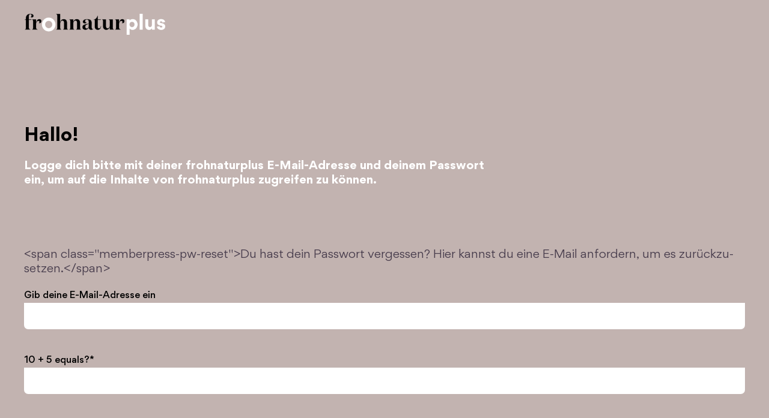

--- FILE ---
content_type: text/css
request_url: https://frohnatur-duesseldorf.de/fn/wp-content/themes/Avada-Child-Theme/style.css?ver=6.9
body_size: 36
content:
/*
Theme Name: Avada Child
Description: Child theme for Avada theme
Author: ThemeFusion
Author URI: https://theme-fusion.com
Template: Avada
Version: 1.0.0
Text Domain: Avada
*/

@font-face {
  font-family: "Gordita-Bold";
  src: url("https://frohnatur-duesseldorf.de/wp-content/webfonts/gordita-bold.eot");
  src: url("https://frohnatur-duesseldorf.de/wp-content/webfonts/gordita-bold.eot?#iefix")
      format("embedded-opentype"),
    url("https://frohnatur-duesseldorf.de/wp-content/webfonts/gordita-bold.woff2")
      format("woff2"),
    url("https://frohnatur-duesseldorf.de/wp-content/webfonts/gordita-bold.woff")
      format("woff"),
    url("https://frohnatur-duesseldorf.de/wp-content/webfonts/gordita-bold.ttf")
      format("truetype"),
    url("https://frohnatur-duesseldorf.de/wp-content/webfonts/gordita-bold.svg")
      format("svg");
  font-weight: normal;
  font-style: normal;
}

.fn-gordita-bold {
  font-family: "Gordita-Bold" !important;
}

@font-face {
  font-family: "Gordita-Black";
  src: url("https://frohnatur-duesseldorf.de/wp-content/webfonts/gordita-black.eot");
  src: url("https://frohnatur-duesseldorf.de/wp-content/webfonts/gordita-black.eot?#iefix")
      format("embedded-opentype"),
    url("https://frohnatur-duesseldorf.de/wp-content/webfonts/gordita-black.woff2")
      format("woff2"),
    url("https://frohnatur-duesseldorf.de/wp-content/webfonts/gordita-black.woff")
      format("woff"),
    url("https://frohnatur-duesseldorf.de/wp-content/webfonts/gordita-black.ttf")
      format("truetype"),
    url("https://frohnatur-duesseldorf.de/wp-content/webfonts/gordita-black.svg")
      format("svg");
  font-weight: normal;
  font-style: normal;
}

.fn-gordita-black {
  font-family: "Gordita-Black" !important;
}


--- FILE ---
content_type: text/css
request_url: https://frohnatur-duesseldorf.de/fn/assets/css/fn.css
body_size: 21267
content:
/*	----------------------------
	Inhalt
-------------------------------- */

/*	0 Body
	1 Logo
	2 Typographie
	3 Header
		3.1 Main Header
		3.2 Sticky Header
	4 Menü
		4.1 Mega Menu
			4.1.1 Sticky Header Menu
		4.2 Mobile Nav/Menu
		4.3 Avada Mobile Menu
	5 Main / Content
		5.1 Slider Revolution
		5.2 Slider Fusion
		5.3 News/Blog
		5.4 Kursplan
			5.4.1 Stundenplan
			5.4.2 Tabs
		5.5 Seiten
		5.6 Formulare
	6 Footer
	7 Diverse
	8 The Grid
	9 Elemente
	10 404 Seite & Passwort & Cookies
	11 Mailchimp
	12 Dark Mode
	13 Fitogram
	14 Membership
	15 Not Visible
*/

/*	----------------------------
	0 Body
-------------------------------- */

body {
  overflow-x: hidden !important;
}

/*	----------------------------
	1 Logo
-------------------------------- */

/* Logo links oben */
/* #side-header .fusion-logo, */
.fusion-header .fusion-logo {
  margin-left: 1px;
}

.fusion-logo img {
  max-width: 166px !important;
}

/*	----------------------------
	2 Typographie
-------------------------------- */

bold,
strong {
  font-family: "Gordita Medium" !important;
  font-weight: 400 !important;
}

em {
  font-family: "Gordita Regular Italic" !important;
  font-style: normal;
}

/* H1 Headlines */
/* h1.title-heading-left {
	margin-left: -2px !important;
} */

/* Schwerpunkte Headlines */
.schwerpunkte h5 {
  color: #000 !important;
}

.wcs-modal__content h2 {
  display: none;
}

.wcs-modal h1 {
  font-family: "Gordita Bold", "Helvetica Neue", Helvetica, Arial, sans-serif;
  font-size: 35px;
  line-height: 1;
  display: inline;
}

.wcs-modal h3,
.wcs-modal h4 {
  font-family: "Domaine Display Semibold", "Times New Roman", Times, serif;
  font-size: 35px;
  line-height: 1;
  margin-top: 2.5em;
  margin-bottom: 0;
}

.wcs-modal .modal-location {
  display: inline;
  line-height: 1.3em;
}

.wcs-modal p {
  color: #000;
}

.fitschwanger-headline {
  color: #ffc4a5;
}

.rueckbildung-headline {
  color: #f7c0bf;
}

.beckenboden-headline {
  color: #88818d;
}

.buggyfit-headline {
  color: #bcabae;
}

.eveningfit-headline {
  color: #d6cbc1;
}

.workshop-headline {
  color: #bac2b4;
}

/* Links Hover Allgemein */
#main .about-author .title a:hover,
#main .post h2 a:hover,
#wrapper .fusion-vertical-menu-widget .menu li.current-menu-item > a,
#wrapper .fusion-vertical-menu-widget .menu li.current_page_ancestor > a,
#wrapper .fusion-widget-area .current-menu-item > a,
#wrapper .fusion-widget-area .current-menu-item > a:before,
#wrapper .fusion-widget-area .current_page_item > a,
#wrapper .fusion-widget-area .current_page_item > a:before,
#wrapper .jtwt .jtwt_tweet a:hover,
.content-box-percentage,
.fusion-content-widget-area .widget .recentcomments:hover:before,
.fusion-content-widget-area .widget li a:hover,
.fusion-content-widget-area .widget li a:hover:before,
.fusion-content-widget-area .widget_archive li a:hover:before,
.fusion-content-widget-area .widget_categories li a:hover,
.fusion-content-widget-area .widget_categories li a:hover:before,
.fusion-content-widget-area .widget_links li a:hover:before,
.fusion-content-widget-area .widget_nav_menu li a:hover:before,
.fusion-content-widget-area .widget_pages li a:hover:before,
.fusion-content-widget-area .widget_recent_entries li a:hover:before,
.fusion-date-and-formats .fusion-format-box i,
.fusion-open-submenu:hover,
.fusion-pagination .next:hover,
.fusion-pagination .next:hover:after,
.fusion-pagination .prev:hover,
.fusion-pagination .prev:hover:before,
.fusion-read-more:hover:after,
.more a:hover:after,
.pagination .pagination-next:hover:after,
.pagination .pagination-prev:hover:before,
.pagination-next:hover:after,
.pagination-prev:hover:before,
.price ins .amount,
.price > .amount,
.project-content .project-info .project-info-box a:hover,
.rtl .fusion-read-more:hover:before,
.rtl .more a:hover:before,
.side-nav .arrow:hover:after,
.side-nav li.current_page_ancestor > a,
.side-nav ul > li.current_page_item > a,
.single-navigation a[rel="next"]:hover:after,
.single-navigation a[rel="prev"]:hover:before,
.star-rating span:before,
.star-rating:before,
a:hover,
h5.toggle:hover a {
  color: #000 !important;
}

/*	----------------------------
	3 Header
-------------------------------- */

/*	----------------------------
	3.1 Main Header
-------------------------------- */

/* Header > Sticky Header */
.fusion-header-wrapper {
  position: fixed;
}

/*	----------------------------
	3.2 Sticky Header
-------------------------------- */

.fusion-is-sticky .fusion-header-v1 .fusion-sticky-shadow {
  height: 60px !important;
}

.fusion-is-sticky .fusion-header-v1 .fusion-sticky-shadow .fusion-logo {
  margin-top: 16px !important;
  margin-left: -5px;
}

.fusion-is-sticky
  .fusion-header-v1
  .fusion-sticky-shadow
  .fusion-main-menu
  > ul
  > li
  > a {
  height: 45px !important;
  line-height: 53px !important;
}

/* Schatten des Sticky-Headers im Wide Mode */
.fusion-is-sticky .fusion-header-v1 .fusion-sticky-shadow {
  box-shadow: none !important;
}

/* Abstand nach oben, um dem Standard-Header zu entsprechen */
.fusion-is-sticky .fusion-sticky-menu-1 .fusion-sticky-menu {
  margin-top: 10px;
}

/* Schatten des Sticky-Headers im Boxed Mode */
/*
.layout-boxed-mode .fusion-is-sticky .fusion-header-v1 .fusion-sticky-shadow {
	box-shadow: none !important;
}
*/
/*
.fusion-header-wrapper.fusion-is-sticky .fusion-header {
	background-color: rgba(245, 242, 242, 0.75);
}
*/
/* .fusion-header-wrapper.fusion-is-sticky .fusion-header {
	background-color: rgba(245, 242, 242, 1);
} */

/*	----------------------------
	4 Menu
-------------------------------- */

/*	----------------------------
	4.1 Mega Menu
-------------------------------- */

/* Dropdown Megamenu Menüpunkte/-titel und Element-Wrapper */
.fusion-megamenu-title {
  padding: 35px 5px 35px 5px;
  font-size: 17px;
}

.fusion-megamenu-title a {
  color: #fff;
  text-align: center;
}

.fusion-megamenu-wrapper .fusion-megamenu-submenu {
  padding: 0;
}

/* Hintergrundfarbe der Dropdown Megamenus mit Icons und Untertiteln + Border Radius */
#menu-item-85 {
  background-color: #ffc4a5;
  border-bottom-left-radius: 12px;
}

/* Fitschwanger */
#menu-item-84,
#menu-item-2101,
#menu-item-5524 {
  background-color: #f7c0bf;
}

/* Rückbildung */
#menu-item-80 {
  background-color: #88818d;
}

/* Beckenboden Pro */
#menu-item-81 {
  background-color: #bcabae;
}

/* BuggyFit */
#menu-item-83 {
  background-color: #d6cbc1;
}

/* EveningFit */
#menu-item-86,
#menu-item-2250 {
  background-color: #bac2b4;
  border-bottom-right-radius: 12px;
}

/* Workshops */

#menu-item-2256 {
  background-color: #54475a;
  border-bottom-left-radius: 12px;
}

/* frohnaturlive */
#menu-item-2162 {
  background-color: #afaab2;
  border-bottom-left-radius: 12px;
}

#media_image-4 {
  margin-top: -20px;
  padding-bottom: 20px;
}

/* frohnaturplus */
#menu-item-3848 {
  background-color: #c2b3b0;
  border-bottom-right-radius: 12px;
}

#media_image-3 {
  margin-top: -20px;
  padding-bottom: 20px;
}

@media only screen and (min-with: 1001px) {
  #menu-item-2162 .fusion-megamenu-title a,
  #menu-item-3848 .fusion-megamenu-title a {
    display: none !important;
  }
}

/* Megamenu Dropdown Pixelfehler */
.fusion-megamenu-wrapper.col-span-12 .fusion-megamenu {
  margin-left: -1px;
  width: 101%;
}

/* Dropdown Megamenu mit Icons und Untertitel */
.fusion-megamenu-icon,
.fusion-menu-highlight-label {
  display: block;
}

.fusion-megamenu-icon {
  font-size: 27px;
  margin: 0 auto;
}

.fusion-menu-highlight-label {
  font-family: "Gordita Bold";
  font-size: 13px;
}

/* Online */
/* .menu-item-2162 .menu-text {
	background-color: #fff;
	padding: 8px 10px 6px 10px;
	border-radius: 25px;
	-webkit-animation: blinking 3s infinite;
	-moz-animation: blinking 3s infinite;
	-o-animation: blinking 3s infinite;
	animation: blinking 3s infinite;
} */

/* @-webkit-keyframes blinking {

	0%,
	49% {
		background-color: #fff;
	}

	50%,
	100% {
		background-color: transparent;

	}
} */

/*	----------------------------
	4.1.1 Sticky Header Menu
	-------------------------------- */
.fusion-main-menu .sub-menu a {
  padding: 0;
}

/*	----------------------------
	4.2 Mobile Nav
-------------------------------- */

.fusion-mobile-menu-text-align-left li.fusion-mobile-nav-item li a:before {
  content: "" !important;
}

#sdrn_bar,
#sdrn_bar *,
#sdrn_menu,
#sdrn_menu * {
  font-family: "Domaine Text Regular" !important;
}

#sdrn_menu ul {
  padding-top: 30px;
}

#sdrn_menu.sdrn_levels ul li ul {
  padding-top: 0;
}

/* Menüpunkte */
#sdrn_menu ul li a,
#sdrn_menu ul li a:hover {
  color: rgba(71, 60, 76, 0.85) !important;
  font-size: 22px;
  padding: 5px 12px;
  letter-spacing: 0em;
}

/* Entfernen des Pfeils bei Menü mit Unterpunkten */
#sdrn_menu .sdrn_icon_par {
  display: none;
}

/* Entfernen des Abstands zum Pfeil des Elternelements */
#sdrn_menu.sdrn_levels a.sdrn_parent_item {
  margin-left: 0;
}

/* Entfernen des Abstands bei Kinderelementen/Unterpunkten */
#sdrn_menu.sdrn_levels ul li ul li {
  padding-left: 15px;
  /* border-bottom: 3px solid #BAC2B4; */
}

#sdrn_menu.sdrn_levels ul li ul li a {
  font-family: "Gordita Medium" !important;
  font-size: 16px;
  color: #ffc4a5 !important;
  letter-spacing: 0.025em;
}

/*	4.3 Avada Mobile Menu */

/** Styles für das Modern Menu **/

@media only screen and (max-width: 1000px) {
  .avada-mobile-header-color-not-opaque .fusion-header-wrapper {
    position: relative;
  }

  .fusion-mobile-menu-design-modern .fusion-mobile-nav-holder>ul {
    border-bottom: 50px solid #f4f2f2 !important;
    border-top: 50px solid #f4f2f2 !important;
  }
}

/* Avada Mobile Menu (nicht Mobile Nav oder Mobile Menu) */
/* .fusion-mobile-menu-design-modern .fusion-mobile-menu-text-align-left .fusion-open-submenu {
			padding-right: 1200px;
		} */
/* Farbe der Links */
/* .fusion-mobile-nav-item a {
			line-height: 90px;
			font-size: 35px !important;
			font-family: "Domaine Display Medium" !important;
		} */
/* Hamburger Menu Position */
/* .fusion-mobile-menu-icons a {
			margin-top: 7px;
		} */

/** Styles für das Flyout Menu **/

/* Avada Mobile Flyout Menu */
.fusion-mobile-menu-design-flyout.fusion-header-has-flyout-menu
  .fusion-flyout-mobile-menu-icons {
  margin-top: 20px !important;
}

/* .fusion-mobile-nav-item a, .fusion-mobile-nav-holder > ul > li.fusion-mobile-nav-item > a {
			font-size: 35px;
    		letter-spacing: 0;
    		line-height: 2em;
		} */

/* Abstände der Menüpunkte im Flyout Menü */
.fusion-header-has-flyout-menu .fusion-flyout-menu > ul > li {
  padding: 0;
}

.fusion-header-has-flyout-menu.fusion-flyout-menu-active .fusion-flyout-menu {
  margin-top: 0 !important;
}

.fusion-header-has-flyout-menu.fusion-flyout-menu-active .fusion-flyout-menu {
  margin-top: 16px !important;
  height: calc(100% - 5px) !important;
}

/* Einstellungen für iPhone 5/SE */
@media only screen and (max-width: 360px) {
  .fusion-mobile-nav-item a,
  .fusion-mobile-nav-holder > ul > li.fusion-mobile-nav-item > a {
    font-size: 20px !important;
  }

  .fusion-mobile-nav-item a {
    line-height: 50px !important;
  }
}

/* Mobile Menu Schrift */
.fusion-mobile-nav-item a,
.fusion-mobile-nav-holder > ul > li.fusion-mobile-nav-item > a {
  letter-spacing: 1px;
}

@media only screen and (max-width: 1000px) {
  .fusion-mobile-menu-design-modern.fusion-header-v1 .fusion-mobile-nav-holder,
  .fusion-mobile-menu-design-modern.fusion-header-v2 .fusion-mobile-nav-holder,
  .fusion-mobile-menu-design-modern.fusion-header-v3 .fusion-mobile-nav-holder,
  .fusion-mobile-menu-design-modern.fusion-header-v4 .fusion-mobile-nav-holder,
  .fusion-mobile-menu-design-modern.fusion-header-v5 .fusion-mobile-nav-holder,
  .fusion-mobile-menu-design-modern.fusion-header-v7 .fusion-mobile-nav-holder {
    padding-top: 20px !important; /* war 60px */
    margin-bottom: 0 !important;
  }

  .fusion-mobile-menu-design-modern.fusion-header-v1 .fusion-header {
    padding-top: 23px !important;
    padding-left: 31px !important;
  }
}

/*	----------------------------
	5 Main / Content
-------------------------------- */

/* Versetzt den gesamten Content um 3px nach links */
/* #content {
	margin-left: 0 !important;
} */

/* Padding Left/Right auf 0, aber in den Theme Options ist der Standard für Container Elemente auf Padding 30px gestellt */
#main {
  padding-left: 0;
  padding-right: 0;
}

@media only screen and (max-width: 640px) {
  #main {
    padding-left: 0;
    padding-right: 0;
  }
}

html:not(.avada-has-site-width-percent) #main {
  padding-left: 0;
  padding-right: 0;
}

/*	----------------------------
	5.1 Slider Revolution
-------------------------------- */

#sliders-container {
  z-index: 0;
}

.avada-skin-rev {
  border-top: 0 !important;
  border-bottom: 0 !important;
}

/* Schatten des Sliders */
.tp-shadow1 {
  box-shadow: none !important;
}

/* Entfernt den Rand des Sliders */
.tp-simpleresponsive > ul,
.rev_slider li.tp-revslider-slidesli {
  overflow: visible !important;
}

#main {
  background-color: transparent !important;
}

@media only screen and (max-width: 320px) {
  .iphone5se {
    font-size: 16px !important;
    line-height: 1.2em !important;
    padding-right: 70px !important;
  }
}

rs-module,
rs-module-wrap,
rs-module-wrap * {
  overflow: visible !important;
}

/*	----------------------------
	5.2 Slider Fusion
-------------------------------- */

/*	----------------------------
	5.3 News/Blog
-------------------------------- */

/* Blogbeiträge ohne Link */
#main .post h2 a,
.fusion-blog-layout-grid .fusion-post-wrapper .fusion-image-wrapper img,
.flexslider .slides img,
.fusion-flexslider .slides img,
.fusion-post-slideshow .fusion-image-size-fixed {
  pointer-events: none !important;
}

.flexslider .slides li {
  pointer-events: none !important;
}

/* Farbe der Blog-Beitragsüberschriften */
#wrapper #main .fusion-post-content > .blog-shortcode-post-title a,
#wrapper #main .fusion-post-content > .blog-shortcode-post-title {
  color: #88818d !important;
}

/* Body-Text der Beiträge latent justiert */
.fusion-blog-layout-grid.fusion-no-meta-info .fusion-post-content-container {
  margin-left: 2px;
  margin-top: 20px;
}

.intro,
.fett {
  font-family: "Gordita Bold";
}

span.intro {
  color: #000 !important;
}

.borbottom {
  border-bottom: 3px solid white;
}

/* Blog Plus */
#blog-plus .fusion-post-content-wrapper {
  padding: 30px 26px 20px 0 !important;
}

.fusion-fullwidth
  .fullwidth-box
  .nonhundred-percent-fullwidth
  .non-hundred-percent-height-scrolling {
  padding-left: 0 !important;
}

/* Überschrift-Anpassung, damit sie bündig mit dem Logo läuft */
@media (max-width: 640px) {
  .fusion-post-content-wrapper {
    padding: 30px 30px 20px 30px !important;
  }
}

/* Avada 6 */
/* @media (min-width: 641px) {
	.fusion-post-content-wrapper {
		padding: 30px 30px 20px 0 !important;
	}
} */
#blog-1-post-1673 .fusion-post-content-wrapper {
  padding: 30px 15px 20px 30px !important;
}

@media (max-width: 731px) {
  #blog-1-post-1667 .fusion-post-content-wrapper,
  #blog-1-post-275 .fusion-post-content-wrapper {
    padding: 30px 30px 20px 30px !important;
  }
}

@media (min-width: 732px) and (max-width: 916px) {
  #blog-1-post-275 .fusion-post-content-wrapper {
    padding: 30px 30px 20px 30px !important;
  }

  #blog-1-post-1667 .fusion-post-content-wrapper {
    padding: 30px 30px 20px 0 !important;
  }
}

@media (min-width: 641px) and (max-width: 1219px) {
  #blog-1-post-1673 .fusion-post-content-wrapper,
  .fusion-post-content-wrapper {
    padding: 30px 30px 20px 0 !important;
  }
}

@media (min-width: 1220px) {
  #blog-1-post-1673 .fusion-post-content-wrapper,
  .fusion-post-content-wrapper {
    padding: 30px 30px 20px 0 !important;
  }
}

/*	----------------------------
	5.4 Kursplan
-------------------------------- */

/*	----------------------------
	5.4.1 Stundenplan
-------------------------------- */

/* Loading Animation Platz */
.wcs-calendar-loading {
  /*
		width: 200px;
		height: 200px;
		margin: 0 auto;
	*/
  position: absolute;
  z-index: 5;
  background-color: rgba(255, 255, 255, 0);
  display: block;

  /* .wcs-spinner > div {
			background-color: rgba(0,0,0,0);
		} */
}

/* Blinken der Stunden/Minuten-Anzeige */
.wcs-addons--blink {
  animation: none;
  -webkit-animation: none;
}

/* Loading Animation */
.o-loader {
  width: 80px;
  height: 80px;
  border-radius: 50%;
  margin: 55px auto;
  position: relative;
  animation: o-loader-ani 2s ease-in-out infinite;
}

@keyframes o-loader-ani {
  0% {
    box-shadow: 0px 0px 0px 15px #bac2b4 inset;
  }

  50% {
    transform: scale(1.2);
    box-shadow: 0px 0px 0px 35px #473c4c inset;
    opacity: 0.7;
  }

  100% {
    box-shadow: 0px 0px 0px 15px #bac2b4 inset;
  }
}

@media only screen and (max-width: 640px) {
  .o-loader {
    margin: 25px auto;
  }
}

/*** Week Calendar Filter Switches ***/
.wcs-filters__filter-wrapper {
  font-family: "Gordita Regular";
  color: #000;
  letter-spacing: 0.02em;
}

.wcs-filters__filter-column {
  padding: 2vh 0px 0;
  margin-left: -3px;
}

.wcs-filters__title {
  font-weight: normal;
  font-family: "Domaine Display Semibold";
  font-size: 35px;
}

.wcs-timetable--1 .wcs-filters__title {
  color: #000 !important;
}

/* Schatten und Abstand der kleinen Switches bei Orte und Kurse */
.wcs-filters--switches .wcs-switcher__switch {
  -webkit-box-shadow: none;
  box-shadow: none;
}

/* Switches im Off-Zustand > Farbe */
.wcs-timetable--1 .wcs-switcher__switch {
  color: #bac2b4;
  border-color: #bac2b4;
}

/* Switches im On-Zustand > Farbe */
.wcs-timetable--1 .wcs-filters--switches input:checked + .wcs-switcher__switch {
  color: #ffc4a5;
}

/* Trennstrich zwischen den Filter-Elementen */
.wcs-filters__filter-column::before {
  border: none;
}

@media only screen and (max-width: 480px) {
  .wcs-filters__filter-column {
    padding-left: 5px;
    padding-right: 0;
  }

  /* Abstand der Filter in der mobilen Ansicht */
  .wcs-filters__filter-column:last-of-type {
    padding-left: 5px;
  }
}

@media (min-width: 1220px) {
  .wcs-timetable__container.wcs-timetable--with-filters.wcs-timetable--filters-left
    .wcs-filters__container {
    margin-left: 3px;
  }
}

/*** Week Calendar Allgemein ***/
/* Grauschleier entfernen */
.wcs-timetable__week .wcs-day .wcs-timetable__classes .wcs-class::before {
  opacity: 0;
}

/* Wochentage */
.wcs-timetable--1 .wcs-timetable__week .wcs-day__title {
  font-family: "Gordita Bold" !important;
  padding-top: 12px;
  padding-left: 14px;
  text-align: left !important;
}

/* Schraffierter Hintergrund */
@media (min-width: 992px) {
  .wcs-timetable__week .wcs-timetable__spacer::after {
    opacity: 0;
  }
}

.wcs-timetable__week
  .wcs-day
  .wcs-timetable__classes
  .wcs-class
  .wcs-class__title {
  font-family: "Gordita Bold", "Helvetica Neue", Helvetica, Arial, sans-serif !important;
}

/*** Week Calendar Modal ***/
body.wcs_modal--opened > :not(#wcs-vue-modal):not(.wcs-vue-modal),
body.wcs_modal--opened::before,
body.wcs_modal--opened::after {
  -webkit-filter: blur(0) grayscale(0);
  filter: blur(0) grayscale(0);
}

.wcs-modal {
  color: #000000;
  background-color: rgba(71, 60, 76, 0.63);
}

.wcs-modal__inner {
  margin: 0;
  background-color: #f4f2f2;
}

.wcs-modal__close {
  right: 30px;
  top: 0;
  margin-top: 30px;
  font-size: 24px;
}

.wcs-modal__content {
  padding: 30px;
}

.wcs-modal__action {
  display: none;
}

.wcs-modal h2 small {
  font-size: 16px;
}

.wcs-modal h2 {
  margin: 0 0 10px;
  color: #473c4c;
}

.wcs-modal .wcs-image {
  width: 100%;
  height: auto;
  display: block;
}

/* Overlay im Modal in der rechten oberen Ecke */
.wcs-modal__side::before {
  opacity: 0;
}

/* Border, welche die beiden Seiten voneinander trennt */
.wcs-modal__side::after {
  border-left: 0;
  opacity: 1;
  border-top: 0;
}

/* Ausblenden der Dauer */
.wcs-addons--pipe {
  display: none;
}

/* Ausblenden des Class Type */
.wcs-modal h2 small {
  display: none;
}

/* Location Pin Icon ausgetauscht */
.ti-location-arrow:before {
  content: "\e693";
}

/* Location Pin, Calendar Icon etc. ausblenden */
.wcs-modal__meta [class*="ti-"]::before {
  display: none;
}

/* Meta-Info, wie Datum, Dauer, Location */
.wcs-modal__meta li {
  padding: 0;
  font-size: 100%;
}

.wcs-modal__meta li:first-child {
  display: none;
}

/* Meta-Info komplett ausblenden */
.wcs-modal__meta {
  display: none;
}

.wcs-popup-button {
  padding: 10px 25px 8px 25px;
  border-radius: 25px;
  color: #fff !important;
  text-align: center;
  margin-top: 10px;
  display: inline-block;
}

.wcs-popup-button:hover {
  background-color: #473c4c;
}

/* Google Maps */
/* .wcs-modal .wcs-map {
	height: 600px !important;
} */

/*** Week Calendar Desktop-Ansicht ***/
@media (min-width: 992px) {
  .wcs-timetable--style-3:not(.wcs-timetable--grouped-by-hours)
    .wcs-class--slots-6 {
    min-height: 18vh;
  }

  /* Schriftgröße der Locations in der Desktop-Ansicht des Week Calendars */
  .wcs-timetable__week .wcs-day .wcs-timetable__classes .wcs-class > div {
    font-size: inherit;
  }

  /* Schriftschnitt, Spationierung etc. für die Kurstitel im Modal */
  .wcs-timetable__week .wcs-day .wcs-timetable__classes .wcs-class small {
    font-weight: 600;
    letter-spacing: 0.03em;
    line-height: 15px;
    margin-top: 6px;
    margin-bottom: 10px;
  }

  /* Uhrzeit */
  .wcs-timetable__week time {
    margin-bottom: 0.5vh;
  }

  /* Location */
  .wcs-timetable__week .wcs-day .wcs-timetable__classes .wcs-class > div {
    line-height: 1.15em;
  }

  /* Padding des gesamten Contents */
  .wcs-modal__content {
    padding: 30px 60px 30px 30px;
  }

  /* Meta-Info, wie Datum, Dauer, Location */
  .wcs-modal__meta {
    padding: 50px 30px 50px 0;
  }
}

/* Spezialansicht Week Calendar */
@media (min-width: 992px) and (max-width: 1190px) {
  .wcs-timetable__week {
    display: block;
  }

  .wcs-day--2,
  .wcs-day--3,
  .wcs-day--4,
  .wcs-day--5,
  .wcs-day--6 {
    margin-top: 60px !important;
  }
}

/* Weiße Typo auf dunklem Hintergrund > Automatik deaktivieren */
.wcs-timetable--1
  .wcs-timetable--week
  .wcs-day
  .wcs-class--term-id-20
  .wcs-class__duration,
.wcs-timetable--1
  .wcs-timetable--week
  .wcs-day
  .wcs-class--term-id-20
  .wcs-class__title {
  color: black !important;
}

/* Abstand von Titel zu Uhrzeit */
.wcs-timetable--1 .wcs-timetable--week .wcs-day .wcs-class__title {
  margin-bottom: 10px;
}

/*** Week Calendar Mobile Version ***/
@media only screen and (max-width: 375px) {
  .wcs-timetable__week
    .wcs-day
    .wcs-timetable__classes
    .wcs-class
    .wcs-class__time {
    margin-right: 110px;
  }
}

@media only screen and (min-width: 376px) and (max-width: 420px) {
  .wcs-timetable__week
    .wcs-day
    .wcs-timetable__classes
    .wcs-class
    .wcs-class__time {
    margin-right: 145px;
  }

  .wcs-timetable__week .wcs-day .wcs-timetable__classes .wcs-class small {
    padding-right: 0;
  }
}

@media only screen and (min-width: 420px) and (max-width: 519px) {
  .wcs-timetable__week
    .wcs-day
    .wcs-timetable__classes
    .wcs-class
    .wcs-class__time {
    margin-right: 230px;
  }
}

@media only screen and (min-width: 520px) and (max-width: 569px) {
  .wcs-timetable__week
    .wcs-day
    .wcs-timetable__classes
    .wcs-class
    .wcs-class__time {
    margin-right: 300px;
  }
}

@media only screen and (min-width: 570px) and (max-width: 630px) {
  .wcs-timetable__week
    .wcs-day
    .wcs-timetable__classes
    .wcs-class
    .wcs-class__time {
    margin-right: 360px;
  }
}

@media only screen and (min-width: 631px) and (max-width: 640px) {
  .wcs-timetable__week
    .wcs-day
    .wcs-timetable__classes
    .wcs-class
    .wcs-class__time {
    margin-right: 370px;
  }
}

@media only screen and (max-width: 640px) {
  /* Container Padding Left/Right */
  .fn-kursplan {
    padding: 0 !important;
  }

  /* Abstand zwischen den Wochentagen */
  .wcs-timetable__week .wcs-day {
    margin-top: 100px;
  }

  .wcs-timetable--1 .wcs-timetable__week .wcs-day__title {
    background-color: rgba(255, 255, 255, 0);
    color: #473c4c;
    font-size: 35px;
    padding: 5px 30px;
    font-family: "Domaine Display Semibold";
  }

  .wcs-timetable__week .wcs-day__title::before {
    background-color: #fff;
    opacity: 0;
  }

  .wcs-timetable__week .wcs-day .wcs-timetable__classes .wcs-class {
    padding: 30px 30px;
  }

  .wcs-timetable__week .wcs-day .wcs-timetable__classes .wcs-class small {
    font-size: 24px;
    /* 		padding-right: 55px; */
    line-height: 28px;
    color: #000;
    font-family: "Circular Medium";
  }

  .wcs-timetable--1
    .wcs-timetable--week
    .wcs-day
    .wcs-class--term-id-19
    .wcs-class__duration,
  .wcs-timetable--1
    .wcs-timetable--week
    .wcs-day
    .wcs-class--term-id-19
    .wcs-class__title {
    color: #000 !important;
  }

  .wcs-timetable__week .wcs-class__time {
    font-family: "Domaine Display Semibold";
    font-size: 21px;
    letter-spacing: 0.05em;
    color: #fff;
  }

  .wcs-timetable__week time {
    opacity: 1;
  }

  .wcs-timetable__week
    .wcs-day
    .wcs-timetable__classes
    .wcs-class
    .wcs-class__time {
    text-align: left;
  }

  .wcs-timetable__week time {
    margin-bottom: 5vh;
  }

  .wcs-timetable--1 .wcs-timetable--week .wcs-day .wcs-class__duration {
    margin-left: 20px;
    font-size: 23px;
    font-family: "Circular Medium";
    color: #473c4c;
  }
}

@media only screen and (min-width: 641px) and (max-width: 991px) {
  .wcs-timetable__week .wcs-day {
    margin-top: 120px;
  }

  .wcs-timetable--1 .wcs-timetable__week .wcs-day__title {
    background-color: rgba(255, 255, 255, 0);
    color: #473c4c;
    font-size: 35px;
    padding: 10px 29px;
    font-family: "Domaine Display Semibold";
  }

  .wcs-timetable__week .wcs-day__title::before {
    background-color: #fff;
  }

  .wcs-timetable__week .wcs-day .wcs-timetable__classes .wcs-class small {
    font-size: 24px;
    padding-right: 60px;
    line-height: 32px;
    color: #000;
    font-family: "Circular Medium";
  }

  .wcs-timetable--1
    .wcs-timetable--week
    .wcs-day
    .wcs-class--term-id-19
    .wcs-class__duration,
  .wcs-timetable--1
    .wcs-timetable--week
    .wcs-day
    .wcs-class--term-id-19
    .wcs-class__title {
    color: #000;
  }

  .wcs-timetable__week .wcs-class__time {
    font-family: "Domaine Display Semibold";
    font-size: 35px;
    letter-spacing: 0.05em;
    color: #fff;
    padding-top: 0;
    line-height: 45px;
  }

  .wcs-timetable__week time {
    opacity: 1;
  }

  .wcs-timetable__week
    .wcs-day
    .wcs-timetable__classes
    .wcs-class
    .wcs-class__time {
    text-align: right;
  }

  .wcs-timetable__week time {
    margin-bottom: 5vh;
  }

  .wcs-timetable--1 .wcs-timetable--week .wcs-day .wcs-class__duration {
    margin-left: 20px;
    font-size: 23px;
    font-family: "Circular Medium";
    color: #473c4c;
    display: none;
  }
}

@media only screen and (max-width: 991px) {
  .wcs-timetable__container .wcs-filters__container {
    padding: 0 39px;
  }

  .wcs-timetable__week .wcs-day .wcs-timetable__classes .wcs-class {
    padding: 30px 30px;
  }

  .wcs-filters__filter-wrapper {
    font-family: "Gordita Regular";
    color: #000;
    letter-spacing: 0.02em;
    margin-left: -5px;
  }

  .wcs-filters__title {
    font-weight: normal;
    font-family: "Domaine Display Semibold";
    font-size: 35px;
    margin-left: -11px;
    color: #000 !important;
  }

  .wcs-filters--switches .wcs-switcher__switch {
    margin-right: 7px;
  }

  .wcs-filters__filter-column {
    flex-basis: 190px;
  }

  /* Schriftgröße der Locations in der Desktop-Ansicht des Week Calendars */
  .wcs-timetable__week .wcs-day .wcs-timetable__classes .wcs-class > div {
    font-size: 24px;
  }

  .wcs-timetable--1 .wcs-timetable__week .wcs-day__title {
    font-family: "Domaine Display Semibold" !important;
    color: #000 !important;
  }
}

@media (min-width: 481px) and (max-width: 991px) {
  .wcs-timetable__container .wcs-filters__container {
    padding: 0 44px;
  }
}

.wcs-timetable__week .wcs-day .wcs-timetable__classes .wcs-class {
  font-size: 100% !important;
}

@media (min-width: 992px) {
  .wcs-timetable__week
    .wcs-day
    .wcs-timetable__classes
    .wcs-class
    .wcs-class__time {
    opacity: 1;
    color: #fff;
  }
}

/* @media (min-width: 992px) and (max-width: 1025px) {
	.wcs-timetable__container.wcs-timetable--with-filters.wcs-timetable--filters-left .wcs-filters__container {
		margin-left: 33px;
	}
} */

@media (min-width: 992px) and (max-width: 1220px) {
  .fn-kursplan {
    /* padding-left: 24px;
		padding-right: 20px; */
    padding-left: 33px;
    padding-right: 28px;
  }
}

/* Kalender Startseite */
@media (max-width: 992px), all {
  .wcs-timetable__tabs .wcs-timetable__tabs-data td {
    -ms-flex-preferred-size: calc(65% - 1vh);
    flex-basis: calc(65% - 1vh);
  }
}

/* @media only screen and (max-width: 1025px) { */
/* Wochentage Titel */
/*	.wcs-timetable--1 .wcs-timetable__week .wcs-day__title {
			background-color: rgba(255, 255, 255, 0);
	}
} */

/*	----------------------------
	5.4.2 Tabs
-------------------------------- */

/* Datum oben links */
.wcs-timetable__tabs .wcs-timetable__tabs-data th {
  font-weight: normal;
  text-align: left;
  font-family: "Domaine Display Semibold";
  font-size: 35px;
}

/* Datum inkl. des gesamten Tabellen-Headers wieder entfernen */
.wcs-timetable__tabs thead {
  display: none;
}

/* Schriftgröße Uhrzeiten/Dauer */
.wcs-timetable__tabs .wcs-timetable__tabs-data td {
  font-size: 100%;
}

/* Border, die alle Elemente trennt */
.wcs-timetable__tabs .wcs-timetable__tabs-data td + td::after {
  border-left: 1px solid white;
  opacity: 1;
}

/* Weitere Informationen Button rechts */
.wcs-class__action {
  padding: 10px 60px;
}

/* Mo–Fr Tabs */

/* Abstand nach unten zu den Veranstaltungen */
.wcs-timetable__tabs .wcs-timetable__tabs-nav {
  margin-bottom: 0.5vh;
}

/* Border unter Wochentagen weg */
.wcs-timetable__tabs .wcs-timetable__tabs-nav::before {
  display: none;
}

/* Padding der Wochentage-Links */
.wcs-timetable__tabs .wcs-timetable__tabs-nav a {
  padding: 12px;
}

/* Mouse Hover Farbe bei Wochentagen Listenelementen */
.wcs-timetable__tabs .wcs-timetable__tabs-nav li:hover {
  color: #473c4c;
}

/* Aktiver Tab */
.wcs-timetable__tabs .wcs-timetable__tabs-nav .active {
  background-color: transparent;
  color: #000;
}

.wcs-timetable__tabs .wcs-timetable__tabs-nav li.active::after {
  display: none;
}

/* Inaktive Tabs */
.wcs-timetable--18.wcs-timetable__container {
  color: #d6d3d8;
}

.wcs-timetable__tabs .wcs-timetable__tabs-nav li + li::before {
  display: none;
}

.wcs-timetable__tabs .wcs-timetable__tabs-nav li,
.wcs-timetable__tabs .wcs-timetable__tabs-nav a {
  font-family: "Domaine Display Semibold" !important;
  font-size: 35px;
}

/* Entfernen der Klickmöglichkeit + Ersetzen des Cursors */
.wcs-timetable__tabs .wcs-timetable__tabs-data .wcs-modal-call {
  cursor: auto !important;
}

.wcs-timetable__tabs .wcs-timetable__tabs-data .wcs-class__title,
.wcs-timetable__tabs .wcs-timetable__tabs-data .wcs-class__time,
.wcs-timetable__tabs .wcs-timetable__tabs-data .wcs-class__duration,
.wcs-timetable__tabs .wcs-timetable__tabs-data .wcs-class__locations,
.wcs-timetable__tabs .wcs-timetable__tabs-data .wcs-class__action {
  pointer-events: none !important;
}

/* Wochentage Mauszeiger */
.wcs-timetable__tabs .wcs-timetable__tabs-nav li {
  cursor: pointer;
}

/* Weg mit einer kleinen Border */
.wcs-timetable__tabs .wcs-timetable__tabs-data th::before {
  border: none !important;
}

/* Entfernt den Action-Button (rechts), der ohnehin nur Leerraum ist (letzte Spalte) */
.wcs-timetable__tabs .wcs-timetable__tabs-data .wcs-class__action {
  display: none !important;
}

/* Relative Werte durch Pixelwerte ersetzt */
.wcs-timetable__tabs .wcs-timetable__tabs-data .wcs-class__title {
  padding-left: 20px;
  padding-right: 20px;
}

.wcs-timetable__tabs .wcs-timetable__tabs-data td {
  padding: 20px 20px;
}

/* Ändert die Schriftfamilie des Veranstaltungstitels */
.wcs-timetable__tabs .wcs-timetable__tabs-data .wcs-class__title {
  font-family: "Gordita Bold";
}

/* Dauer zentriert */
.wcs-timetable__tabs .wcs-timetable__tabs-data .wcs-class__duration {
  text-align: center;
}

/* Gesamter Inhalt linksbündig */
.wcs-timetable__tabs .wcs-timetable__tabs-data td,
.wcs-timetable__tabs .wcs-timetable__tabs-data th {
  text-align: left;
}

/* Mobile Version */
@media (max-width: 992px) {
  /* Datum weg */
  .wcs-timetable__tabs .wcs-timetable__tabs-data thead {
    display: none;
  }

  /* Wochentage linksbündig */
  .wcs-timetable__tabs .wcs-timetable__tabs-nav {
    text-align: left;
  }

  /* Listenelemente als Block, damit die Wochentage vertikal angezeigt werden */
  .wcs-timetable__tabs .wcs-timetable__tabs-nav li {
    display: block;
  }

  /* Alle Wochentage-Tabs verstecken */
  .wcs-timetable__tabs .wcs-timetable__tabs-nav li {
    display: none;
  }

  /* Aktiven Wochentage-Tab einblenden */
  .wcs-timetable__tabs .wcs-timetable__tabs-nav li.active {
    display: block;
  }

  /* Aktiven Wochentag-Link ausblenden */
  .wcs-timetable__tabs .wcs-timetable__tabs-nav li.active a {
    display: none;
  }

  /* Aktiven Wochentag Before Content */
  .wcs-timetable__tabs .wcs-timetable__tabs-nav li.active::before {
    content: "Morgen";
    padding-left: 30px;
    display: block;
  }

  .wcs-timetable__tabs .wcs-timetable__tabs-data tr {
    margin: 3px 0;
  }

  .wcs-timetable__tabs .wcs-timetable__tabs-data tr + tr {
    padding-top: 0;
  }

  .wcs-timetable__tabs .wcs-timetable__tabs-data td {
    margin: 0 0 0 1vh;
  }

  .wcs-timetable__tabs .wcs-timetable__tabs-data .wcs-class__time {
    font-family: "Domaine Display Semibold";
    font-size: 24px;
    color: #fff;
  }

  .wcs-timetable__tabs .wcs-timetable__tabs-data .wcs-class__title {
    font-size: 27px;
    line-height: 1.2em;
  }

  .wcs-timetable__tabs .wcs-timetable__tabs-data .wcs-class__duration {
    text-align: right;
    padding-right: 29px;
  }
}

/*	----------------------------
	5.5 Seiten
-------------------------------- */

/* Startseite*/

/* Blogansicht Mobile */
.fusion-flexslider.flexslider.fusion-post-slideshow {
  margin-top: 110px;
}

/* Wort News über Blogansicht Mobile */
.fn-title {
  margin-bottom: -100px !important;
  display: none !important;
}

.page-id-53 .wcs-timetable__tabs .wcs-timetable__tabs-data td {
  padding: 20px 22px !important;
}

.page-id-53 .wcs-timetable__tabs .wcs-timetable__tabs-data .wcs-class__title {
  padding-left: 22px !important;
}

/* Team-Seite */
.fusion-person .person-author-wrapper .person-name,
.person-title {
  font-size: 18px !important;
}

.fn-person-ap {
  margin-left: -50px;
}

@media (max-width: 950px) {
  .fusion-person .person-image-container {
    max-width: 60%;
  }

  .team-mobile-text {
    margin-top: 50px !important;
  }
}

/* Checklist */
.fusion-checklist,
ul.fusion-checklist {
  color: #88818d;
}

.fusion-checklist .fusion-li-item,
.fusion-checklist.fusion-404-checklist > li,
ul.fusion-checklist .fusion-li-item,
ul.fusion-checklist.fusion-404-checklist > li {
  margin-left: 111px;
}

.page-id-5507 .fusion-checklist .fusion-li-item,
.page-id-5507 .fusion-checklist.fusion-404-checklist > li,
.page-id-5507 ul.fusion-checklist .fusion-li-item,
.page ul.fusion-checklist.fusion-404-checklist > li {
  margin-left: 0px;
}

@media (max-width: 600px) {
  .fusion-checklist .fusion-li-item,
  .fusion-checklist.fusion-404-checklist > li,
  ul.fusion-checklist .fusion-li-item,
  ul.fusion-checklist.fusion-404-checklist > li {
    margin-left: 0;
  }
}

/* Kursseiten */
/* Schwerpunkte & Informationen */
.fn-rounded-bottom-corners .fusion-flex-column-wrapper-legacy,
.fn-rounded-bottom-corners .fusion-flex-justify-content-flex-start {
  border-top-left-radius: 0;
  border-top-right-radius: 0;
  border-bottom-left-radius: 17px;
  border-bottom-right-radius: 17px;
}

/* Rückbildung */
body.page-id-13 {
  background-color: #f7c0bf !important;
}

.page-id-13 {
  background-color: #f7c0bf !important;
}

/* Impressum */
.impriv2 {
  margin-top: 100px;
  margin-bottom: 10px;
  color: #473c4c !important;
}

.impriv3 {
  margin-top: 60px;
}

/*	----------------------------
	5.6 Formulare
-------------------------------- */

/** Contact Form 7 **/

/* Ändert die Schriftfamilie des gesamten Formulars */
.wpcf7 {
  font-family: "Gordita Bold";
}

/* Ändert die Standardfarbe für fehlerhafte Eingaben */
span.wpcf7-not-valid-tip {
  color: #e28076;
}

.wps-form {
  width: 100%;
  margin: 0 auto;
}

.wps-form-row {
  display: flex;
  flex-direction: column;
  width: 100%;
}

.wps-form-row .wpcf7-form-control {
  width: 100%;
}

.wps-form-column {
  flex: 1;
  padding: 0.5rem 0;
  width: 100%;
}

/* Notebook / Desktop */
@media only screen and (min-width: 48em) { 
  .wps-form-row {
      flex-direction: row;
  }

  .wps-form-column {
      padding: 0.5rem 1rem;
  }
}

.wps-form-row .wpcf7-form-control,
.wpcf7-form .wpcf7-text,
.wpcf7-form .wpcf7-select,
.wpcf7-form .wpcf7-date,
.wpcf7-form .wpcf7-quiz {
  background-color: #ffffff;
  border: 0px solid #ccc;
  border-radius: 7px;
  -webkit-box-shadow: inset 0 1px 1px rgba(0, 0, 0, 0);
  box-shadow: inset 0 1px 1px rgba(0, 0, 0, 0);
  height: 44px;
  padding: 10px 12px 8px 12px;
  border-top-left-radius: 0;
  border-top-right-radius: 0;
}

.wpcf7-form textarea {
  background-color: #ffffff;
  border: 0px solid #ccc;
  border-radius: 7px;
  -webkit-box-shadow: inset 0 1px 1px rgba(0, 0, 0, 0);
  box-shadow: inset 0 1px 1px rgba(0, 0, 0, 0);
  padding: 10px 12px 8px 12px;
  border-top-left-radius: 0;
  border-top-right-radius: 0;
  height: auto;
  line-height: 1.5
}

.wpcf7-form input,
.wpcf7-form .wpcf7-select-parent,
.wpcf7-form textarea {
  margin-bottom: 10px
}

.wpcf7-form input[type="submit"],
.wpcf7-submit {
  background: #473c4c;
}

.wpcf7-form input[type="submit"]:hover, 
.wpcf7-submit:hover {
  background: #bac2b4;
}
.wpcf7 .wpcf7-submit:disabled {
  opacity: .65;
}

.page-id-3003 .wpcf7-form input[type="submit"], .page-id-3003 .wpcf7-submit {
  background: #000;
}

.page-id-3003 .wpcf7-form input[type="submit"]:hover, .page-id-3003 .wpcf7-submit:hover {
  background-color: #fff;
  color: #c2b3b0;
}

.wpcf7-not-valid-tip {
  letter-spacing: 0.025em;
}

.field-required {
  color: #e28076;
}
.page-id-3003 .field-required {
  padding-left: 4px;
}

.contact-meta, .wpcf7-quiz-label {
  letter-spacing: 0.05em;
  margin-bottom: 5px !important;
}
.wpcf7-quiz { margin-top: 5px }
.abstand {
  margin-top: 120px
}

/** Caldera Forms **/

.caldera-grid .form-control,
.caldera-grid output {
  font-size: 18px;
}

/* Allgemeines Padding/Margin weg */
.caldera-grid .row {
  margin-left: 0;
  margin-right: 0;
}

.caldera-grid .col-lg-1,
.caldera-grid .col-lg-10,
.caldera-grid .col-lg-11,
.caldera-grid .col-lg-12,
.caldera-grid .col-lg-2,
.caldera-grid .col-lg-3,
.caldera-grid .col-lg-4,
.caldera-grid .col-lg-5,
.caldera-grid .col-lg-6,
.caldera-grid .col-lg-7,
.caldera-grid .col-lg-8,
.caldera-grid .col-lg-9,
.caldera-grid .col-md-1,
.caldera-grid .col-md-10,
.caldera-grid .col-md-11,
.caldera-grid .col-md-12,
.caldera-grid .col-md-2,
.caldera-grid .col-md-3,
.caldera-grid .col-md-4,
.caldera-grid .col-md-5,
.caldera-grid .col-md-6,
.caldera-grid .col-md-7,
.caldera-grid .col-md-8,
.caldera-grid .col-md-9,
.caldera-grid .col-sm-1,
.caldera-grid .col-sm-10,
.caldera-grid .col-sm-11,
.caldera-grid .col-sm-12,
.caldera-grid .col-sm-2,
.caldera-grid .col-sm-3,
.caldera-grid .col-sm-4,
.caldera-grid .col-sm-5,
.caldera-grid .col-sm-6,
.caldera-grid .col-sm-7,
.caldera-grid .col-sm-8,
.caldera-grid .col-sm-9,
.caldera-grid .col-xs-1,
.caldera-grid .col-xs-10,
.caldera-grid .col-xs-11,
.caldera-grid .col-xs-12,
.caldera-grid .col-xs-2,
.caldera-grid .col-xs-3,
.caldera-grid .col-xs-4,
.caldera-grid .col-xs-5,
.caldera-grid .col-xs-6,
.caldera-grid .col-xs-7,
.caldera-grid .col-xs-8,
.caldera-grid .col-xs-9 {
  padding-left: 0;
  padding-right: 0;
}

/* Padding wieder zurückholen */
#fld_8768091_1-wrap,
/* Vorname */
#fld_6009157_1-wrap,
/* Nachname */
#fld_2899543_1-wrap

/* Datum */ {
  padding-right: 15px;
}

/* Dropdown Menü */
select {
  -webkit-appearance: none;
  appearance: none;
}

@media (max-width: 767px) {
  /* Padding wieder zurückholen */
  #fld_8768091_1-wrap,
	/* Vorname */
	#fld_6009157_1-wrap,
	/* Nachname */
	#fld_2899543_1-wrap

	/* Datum */ {
    padding-right: 0;
  }
}

/* Entfernen der grundsätzlichen Border */
.caldera-grid .form-control {
  background-color: #ffffff;
  border: 0px solid #ccc;
  border-radius: 7px;
  -webkit-box-shadow: inset 0 1px 1px rgba(0, 0, 0, 0);
  box-shadow: inset 0 1px 1px rgba(0, 0, 0, 0);
  height: 44px;
  padding: 10px 12px 8px 12px;
  border-top-left-radius: 0;
  border-top-right-radius: 0;
}

/* Entfernen der Focus-Border */
.caldera-grid .form-control:focus {
  border-color: #f4f2f2;
  outline: 0;
  -webkit-box-shadow: inset 0 1px 1px rgba(0, 0, 0, 0),
    0 0 8px rgba(102, 175, 233, 0);
  box-shadow: inset 0 1px 1px rgba(0, 0, 0, 0), 0 0 8px rgba(102, 175, 233, 0);
}

/* Farbe der Schrift in den Feldern – gilt für Standardwerte und Platzhalter */
.caldera-grid .form-control,
.caldera-grid .form-control::placeholder {
  color: #473c4c;
}

/* Entfernt das letter-spacing generell */
.caldera-grid {
  letter-spacing: 0 !important;
  color: #473c4c;
}

.caldera-grid .post-content h2,
.caldera-grid .post-content p {
  color: #ffffff !important;
}

/* Sortierung der fünf Spalten */
/* #fld_4926153_1-wrap,
#fld_7795599_1-wrap,
#fld_1406533_1-wrap,
#fld_7217448_1-wrap {
	display: inline-block;
    vertical-align: top;
	margin-right: 40px;
}
#fld_81525_1-wrap {
	display: inline-block;
    vertical-align: top;
} */
/* .cf-toggle-switch .btn-default {
	border-color: black;
} */
.cf-toggle-switch .btn {
  border-top: 0;
  border-bottom: 0;
  border-right: 15px solid #f4f2f2;
  border-left: 0;
  padding: 10px 12px 6px 12px;
}

#fld_2154495_1_opt1566483,
#fld_1252098_1_opt1803700 {
  border-left: 0;
}

#fld_2154495_1_opt1134348 {
  border-right: 0;
}

/* Wochentage */
.cf-toggle-switch .btn-success.active,
.cf-toggle-switch .btn-success:active,
.cf-toggle-switch .btn-success:focus,
.cf-toggle-switch .btn-success:hover,
.cf-toggle-switch .open .dropdown-toggle.btn-success {
  color: #fff;
  background-color: #bac2b4;
  border-color: #f4f2f2;
}

.cf-toggle-switch .btn-default:hover {
  background-color: #bac2b4;
  border-color: #f4f2f2;
}

.cf-toggle-switch .btn-success {
  background-color: #afaab2;
}

@media (max-width: 991px) {
  .cf-toggle-switch .btn {
    border-right: 5px solid #f4f2f2;
  }
}

.caldera-grid label {
  color: #000;
  letter-spacing: 0.05em;
  font-weight: 500;
}

.radio {
  letter-spacing: 0;
}

/* AGB */
.caldera-agb {
  font-size: 12px;
  color: #888;
}

/* AGB Ja/Nein */
#fld_1252098_1_opt1803700 {
  border-right: 0 !important;
}

#fld_1252098_1_opt1106774 {
  border-right: 0;
}

/* Submit Button */
#fld_7908577_1-wrap .btn,
#fld_2182746 .btn,
#fld_2182746_1 .btn,
#fld_2182746_1,
#fld_2182746_1-wrap .btn {
  border: 0;
  border-radius: 20px;
  padding: 14px 25px 10px 25px;
  background-color: #473c4c;
  color: #fff;
  font-weight: 600;
  font-size: 15px;
  letter-spacing: 0.025em;
  line-height: 1;
  transition: background-color 0.5s;
}

#fld_7908577_1-wrap .btn:hover,
#fld_2182746_1:hover {
  background-color: #bac2b4;
}

/* Requires Fields */

/* Success */
.caldera-grid .alert-success {
  background-color: #bac2b4;
  border-color: #bac2b4;
  color: #fff;
}

input.form-control.parsley-success,
select.form-control.parsley-success,
textarea.form-control.parsley-success {
  color: #fff;
  background-color: #bac2b4;
  border-color: #bac2b4;
}

/* Error */
.caldera-grid .has-error .checkbox,
.caldera-grid .has-error .checkbox-inline,
.caldera-grid .has-error .control-label,
.caldera-grid .has-error .form-control-feedback,
.caldera-grid .has-error .help-block,
.caldera-grid .has-error .radio,
.caldera-grid .has-error .radio-inline,
.caldera-grid .has-error.checkbox label,
.caldera-grid .has-error.checkbox-inline label,
.caldera-grid .has-error.radio label,
.caldera-grid .has-error.radio-inline label {
  color: #ffc4a5;
}

input.form-control.parsley-error,
select.form-control.parsley-error,
textarea.form-control.parsley-error {
  color: #fff;
  background-color: #ffc4a5;
}

.caldera-grid .has-error .form-control {
  border-color: #ffc4a5;
}

input.form-control.parsley-error,
select.form-control.parsley-error,
textarea.form-control.parsley-error {
  color: #000;
}

/* Textschatten entfernen */
.caldera-grid .alert-danger,
.caldera-grid .alert-error,
.caldera-grid .alert-info,
.caldera-grid .alert-success,
.caldera-grid .alert-warning {
  text-shadow: none;
}

/* Alert */
.caldera-grid .alert {
  padding: 10px 12px 8px 12px;
  border-radius: 7px;
  border-top-left-radius: 0;
  border-top-right-radius: 0;
}

/*	----------------------------
	6 Footer
-------------------------------- */

/*** Widget-Bereich ***/



/* Pfeil im Menü-Element entfernen */
.fusion-footer-widget-area .widget .recentcomments:before,
.fusion-footer-widget-area .widget_archive li a:before,
.fusion-footer-widget-area .widget_categories li a:before,
.fusion-footer-widget-area .widget_links li a:before,
.fusion-footer-widget-area .widget_meta li a:before,
.fusion-footer-widget-area .widget_nav_menu li a:before,
.fusion-footer-widget-area .widget_pages li a:before,
.fusion-footer-widget-area .widget_recent_entries li a:before {
  content: "";
}

/* Abstand zwischen den einzelen Menü-Punkten + Border entfernen */
.fusion-widget-area .widget_nav_menu li {
  padding: 5px 0 10px 0;
  border-bottom: none !important;
}

.fn-footer-id li {
  padding: 5px 0 10px 0;
}

.fn-footer-id li:first-child {
  padding: 0 0 10px 0;
}

/* Zeichenabstand im Footer und Widgetbereich */
.fusion-footer-widget-area,
.fusion-footer-widget-area ul {
  letter-spacing: 0.02em;
}

/* Logo Bildgröße im Footer */
.fusion-footer-widget-column img {
  max-width: 166px !important;
  /* war vorher 150px – nun Anpassung an das Logo im Header */
  margin-top: -5px;
}

/* Logo Bildgröße im Footer in der mobilen Ansicht, damit diese zum Hauptlogo oben passt */
@media only screen and (max-width: 1100px) {
  .fusion-footer-widget-column img {
    max-width: 166px !important;
    margin-left: 1px;
  }

  #custom_html-2,
  #nav_menu-2,
  #nav_menu-3 {
    margin-left: 1px !important;
  }
}

/* Abstand vom Logo zur Adresse */
.fusion-footer-widget-column {
  margin-bottom: 20px;
}

/* Current Page Link deaktivieren */
#wrapper .fusion-widget-area .current_page_item > a {
  color: #473c4c;
}

/* Current Page Link Hover Farbe */
#wrapper .fusion-widget-area .current_page_item > a:hover {
  color: #000;
}

#menu-item-897 a:hover {
  color: #ffc4a5 !important;
}

#menu-item-896 a:hover {
  color: #f7c0bf !important;
}

#menu-item-894 a:hover {
  color: #f7c0bf !important;
}

#menu-item-894 a:hover {
  color: #88818d !important;
}

#menu-item-893 a:hover {
  color: #bcabae !important;
}

#menu-item-895 a:hover {
  color: #d6cbc1 !important;
}

#menu-item-907 a:hover {
  color: #afaab2 !important;
}

#menu-item-898 a:hover {
  color: #bac2b4 !important;
}

/*	----------------------------
	7 Diverse
-------------------------------- */

/* Links */
.classy {
  border-bottom: 3px solid #ffc4a5;
}

/* ScrollMe */
.scrollme {
  padding: 2em;
  border: 1em solid #e8e8e8;
  perspective: 600px;
}

.animateme {
  width: 80%;
  padding: 10%;
  background: #e8e8e8;
  transform-origin: center center center;
}

@media only screen and (max-width: 1101px) {
  /*.page-id-11*/
  .mob-standard-logo,
  .mobmenu .mob-menu-icon,
  .mob-standard-logo {
    transition: transform 4.2s;
  }
}

/*
.fusion-body .fusion-main-menu .current-menu-ancestor > a,
.fusion-body .fusion-main-menu .current-menu-parent > a {
	border-color: transparent !important;
}
*/

/* 
.fusion-main-menu > ul > li > a {
	border-top: 5px solid transparent !important;
}
 */

/* Team */
.person-name,
.person-title {
  font-family: "Domaine Display Semibold" !important;
  font-size: 27px !important;
}

/* Generelle Einstellung des Containers für Full-Width, aber mit 0px Padding in der Desktop-Version */
@media (min-width: 1220px) {
  .fusion-fullwidth {
    padding: 0 !important;
  }

  #main {
    padding-left: 30px !important;
    padding-right: 30px !important;
  }

  /* frohnaturplus Padding */
  /* .fnp-padding-top {
    padding: 200px !important;
  } */

  /* Startseite Padding */
  .page-id-53 #main {
    padding-top: 100px !important;
  }
}

/* Video Startseite */

@media (max-width: 600px) {
  .homepage-circle-button {
    margin-top: -212px !important;
  }
}

video {
  mix-blend-mode: luminosity;
}

.ilightbox-container {
  background-color: #54475a !important;
}

/* .ilightbox-holder.light {
	-webkit-clip-path: circle(31% at center);
	clip-path: circle(31% at center);
} */
.fn-circle-vid {
  -webkit-clip-path: circle(27% at center);
  clip-path: circle(27% at center);
}

/* Circle Clip Path bis 800px */
@media only screen and (max-width: 800px) {
  .fn-circle-vid {
    -webkit-clip-path: circle(35% at center);
    /* war 25% */
    clip-path: circle(35% at center);
    margin-top: 0 !important;
  }
}

/* Circle Clip Path Split Screen Medium */
@media only screen and (max-width: 694px) {
  .fn-circle-vid {
    -webkit-clip-path: circle(35% at center);
    /* war 22% */
    clip-path: circle(35% at center);
  }
}

/* Circle Clip Path Split Screen Half */
@media only screen and (max-width: 510px) {
  .fn-circle-vid {
    -webkit-clip-path: circle(36% at center);
    /* war 20.5% */
    clip-path: circle(36% at center);
  }
}

/* Circle Clip Path bis iPhone 8 Plus */
@media only screen and (max-width: 414px) {
  .fn-circle-vid {
    -webkit-clip-path: circle(30% at center);
    /* war 18% */
    clip-path: circle(30% at center);
  }
}

/* Circle Clip Path Split Screen Small */
@media only screen and (max-width: 320px) {
  .fn-circle-vid {
    -webkit-clip-path: circle(25% at center);
    /* war 16p% */
    clip-path: circle(25% at center);
  }
}

/* Circle Clip Path bis */
/* @media only screen and (max-width: 414px) {
		.fn-circle-vid {
			-webkit-clip-path: circle(22% at center);
			clip-path: circle(22% at center);
		}
	} */
.fluid-width-video-wrapper {
  mix-blend-mode: luminosity !important;
}

.fusion-video.fusion-youtube {
  background-image: -webkit-linear-gradient(90deg, #473c4c 100%, #f4f2f2 50.1%);
  background-image: linear-gradient(90deg, #473c4c 100%, #f4f2f2 50.1%);
}

/* Counter Boxes */
.fusion-counters-box .fusion-counter-box .counter-box-container {
  padding: 0;
  border: none !important;
}

.fusion-counters-box .content-box-counter {
  font-size: 100px !important;
  font-family: "Domaine Display Semibold" !important;
}

@media (max-width: 600px) {
  .counter-boxes-homepage {
    margin-top: 90px !important;
    margin-bottom: -120px !important;
  }
}

@media only screen and (max-width: 800px) {
  /* Abstand zwischen den Countern in der vertikalen Ansicht (Mobile) */
  .fusion-counters-box .fusion-counter-box {
    margin-bottom: 100px;
  }
}

/* Preistafeln Mobile */
@media only screen and (max-width: 991px) {
  .fn-edgetoedge {
    margin-left: -30px;
    margin-right: -30px;
  }
}

@media only screen and (max-width: 950px) {
  .page-id-49 .fusion-title {
    margin-bottom: 0 !important;
  }

  .page-id-49 .fusion-title-size-one,
  h1 {
    margin-bottom: 20px !important;
  }

  .page-id-49
    .fusion-layout-column.fusion-blend-mode
    .fusion-column-inner-bg-image,
  .page-id-49 .fusion-layout-column.fusion-blend-mode .fusion-column-wrapper {
    border-bottom-left-radius: 0;
    border-bottom-right-radius: 0;
  }
}

/* Preistafeln Desktop */
/* .fusion-image-hovers .hover-type-liftup .fusion-column-inner-bg-image {
	-webkit-transition: -webkit-transform 1.5s;
	transition: -webkit-transform 1.5s;
	-o-transition: transform 1.5s;
	transition: transform 1.5s;
	transition: transform 1.5s,-webkit-transform 1.5s;
} */

/* CONVERT PLUS */

/* .slidein-overlay-close img {
  filter: invert() !important;
  max-width: 50%;
}

.cp-slidein-body-overlay {
  background-color: #fff;
}

@media (max-width: 768px) {
  .cp-slidein-body.cp-blank {
    text-align: left !important;
    background: #88818d !important;
    color: #fff !important;
    letter-spacing: 0.03em !important;
  }
}

.cp-slidein-body.cp-blank {
  text-align: left !important;
  background: #88818d !important;
  color: #fff !important;
  letter-spacing: 0.03em !important;
}

.cp-slidein .cp-text-container {
  color: #fff !important;
}

.cp-slidein-inline,
.slidein-overlay.si-open,
.slidein-overlay.si-open .cp-slidein,
.umzug {
  z-index: 100000 !important;
}

.cp-module .cp-slidein {
  z-index: 10000 !important;
} */

/*	----------------------------
	8 The Grid
-------------------------------- */

/*	Info: Diese CSS-Zeilen sind wirkungslos, 
	da sich der gleiche Code im WordPress Backend 
	des Plugins im Custom CSS-Bereich befindet */

/* Thumbnail als Circle */
/* .tg-layout-masonry .tg-item-media-holder {
	-webkit-clip-path: circle(37% at center);
	clip-path: circle(37% at center);
} */
/* Quito Skin */

/* Entfernen der Kategorie und des Footers (Quito Skin) */
.quito .tg-cats-holder,
.quito .tg-item-footer {
  display: none;
}

/* Excerpt Styling */
.quito .tg-item-excerpt {
  font-family: "Gordita Medium", "Helvetica Neue", Helvetica, Arial, sans-serif;
  font-size: 15px;
  line-height: 23px;
  color: #88818d;
}

/* Title Styling */
.quito .tg-item-title,
.quito .tg-item-title a {
  font-family: "Domaine Display Regular", "Times New Roman", Times, serif;
  padding: 15px 10px 0 10px !important;
  text-align: center;
  font-size: 27px !important;
  line-height: 1em !important;
}

/* Read More Link */
.quito .tg-item-read-more a {
  padding: 0;
  text-transform: none;
  font-size: 14px;
  font-family: "Gordita Medium";
  letter-spacing: 0;
  border: none;
  border-bottom: 3px solid black;
  font-weight: normal;
  color: #000 !important;
}

/* Entfernen des Overlays mit Buttons im Thumbnail */
.tg-item .tg-bottom-holder,
.tg-item .tg-center-holder,
.tg-item .tg-center-inner,
.tg-item .tg-top-holder {
  display: none;
}

/* Pfeil-Navigation Position in der Desktop-Ansicht */
@media only screen and (min-width: 768px) {
  #grid-618 .tg-grid-area-left,
  #grid-618 .tg-grid-area-right {
    margin-top: -115px !important;
  }
}

@media only screen and (min-width: 768px) {
  #grid-618 .tg-grid-area-left,
  #grid-618 .tg-grid-area-right {
    margin-top: -17px !important;
  }
}

@media only screen and (min-width: 980px) {
  #grid-618 .tg-grid-area-left,
  #grid-618 .tg-grid-area-right {
    margin-top: -90px !important;
  }
}

@media only screen and (min-width: 1100px) {
  #grid-618 .tg-grid-area-left,
  #grid-618 .tg-grid-area-right {
    margin-top: -15px !important;
  }
}

/*	----------------------------
	9 Elemente
-------------------------------- */

/* Buttons */
/* .fusion-button.button-1 .fusion-button-text,
.fusion-button.button-2 .fusion-button-text,
.fusion-button.button-3 .fusion-button-text,
.fusion-button.button-4 .fusion-button-text,
.fusion-button.button-5 .fusion-button-text,
.fusion-button.button-6 .fusion-button-text,
.fusion-button.button-7 .fusion-button-text,
.fusion-button.button-8 .fusion-button-text,
.fusion-button.button-9 .fusion-button-text,
.fusion-button.button-10 .fusion-button-text,
.fusion-button.button-11 .fusion-button-text,
.fusion-button.button-12 .fusion-button-text,
.fusion-button.button-13 .fusion-button-text,
.fusion-button.button-14 .fusion-button-text,
.fusion-button.button-15 .fusion-button-text,
.fusion-button.button-16 .fusion-button-text,
.fusion-button.button-17 .fusion-button-text, */
#fn-newsletter-button {
  font-size: 16px !important;
  letter-spacing: 0.01em !important;
}

#tribe-bar-form .tribe-bar-submit input[type="submit"],
.button-large,
.fusion-body .fusion-button-large,
.tml-submit-wrap input[type="submit"],
.wpcf7-form .wpcf7-submit.button-large,
.wpcf7-form .wpcf7-submit.fusion-button-large {
  padding: 13px 29px 11px 29px;
  /* war 15px 29px 13px 29px;*/
}

body.fusion-button_size-large .fusion-button-default-size,
body.fusion-button_size-large button.button {
  padding: 13px 29px 11px 29px;
}

/* Button auf der Startseite der mobilen Ansicht im Blogbereich */
.fusion-button.button-1,
.fusion-button.button-2,
.fusion-button.button-3,
.fusion-button.button-4,
.fusion-button.button-5 {
  margin-left: -3px !important;
}

/* Secondary Title */
.sec-title {
  font-family: "Gordita Bold" !important;
}

/* Schwerpunkte */
.fusion-image-hovers
  .hover-type-liftup.fusion-column-inner-bg
  .fusion-column-inner-bg-image {
  box-shadow: 10px 10px 21px rgba(0, 0, 0, 0.03);
}

/* Video Startseite */
.modal-dialog {
  margin-top: 120px;
}

#fn-modal-video {
  text-align: center;
}

#fn-modal-video a {
  text-align: center;
}

.fn-modal-image {
  max-width: 500px;
  width: 100%;
}

/* Video Startseite Modal */
.modal-content {
  border: 0;
  -webkit-box-shadow: none;
  box-shadow: none;
}

@media (min-width: 900px), all {
  .modal-content {
    -webkit-box-shadow: none;
    box-shadow: none;
  }
}

.modal-backdrop.in {
  opacity: 0;
}

.close {
  opacity: 1;
}

.modal-body {
  padding: 0;
}

/* Lightbox für Video */
.ilightbox-holder.light {
  padding: 0;
  -webkit-box-shadow: none;
  box-shadow: none;
}

.ilightbox-overlay.light {
  background: #473c4c;
}

.ilightbox-toolbar.light {
  -webkit-box-shadow: none;
  box-shadow: none;
}

.ilightbox-toolbar.light a.ilightbox-fullscreen {
  display: none;
}

.ilightbox-toolbar.light a:first-of-type {
  border-radius: 0;
}

.ilightbox-toolbar.light a {
  background-color: #000 !important;
}

.ilightbox-toolbar {
  display: none !important;
}

.fullwidth-box.video-background .fullwidth-video {
  -webkit-filter: grayscale(100%) !important;
  filter: grayscale(100%) !important;
}

/* Fotos Kursangebot Kreise */
.fn-circle-img img {
  /* -webkit-clip-path: circle(36% at center);
	clip-path: circle(36% at center); */
  border-radius: 250px;
  overflow: hidden !important;
}

/* Instagram */

#sbi_load {
  padding-top: 20px !important;
}

#sb_instagram #sbi_load .sbi_load_btn,
#sb_instagram .sbi_follow_btn a {
  padding: 15px 29px 13px 29px;
  -moz-border-radius: 25px;
  -webkit-border-radius: 25px;
  border-radius: 25px;
  font-size: 16px;
}
#sb_instagram .sbi_follow_btn a:hover {
  background-color: #BAC2B4 !important;
  box-shadow: none;
}

/* 10 404 Seite & Passwort & Cookies */

/* 404 & Passwort */
.error404 .fusion-header {
  display: none !important;
}

.post-password-form,
#post-404page {
  padding: 30px;
}

@media (min-width: 1230px) {
  .post-password-form,
  #post-404page {
    padding: 0;
  }
}

/* Cookies */
.fusion-privacy-bar .fusion-button-default:hover {
  background-color: #88818d;
}

.fusion-privacy-bar-full .column-title {
  color: #fff;
  font-size: 32px;
  line-height: 13px;
  font-family: "Domaine Display Semibold";
  text-transform: none !important;
  margin-top: 20px !important;
}

.fusion-privacy-bar .fusion-privacy-bar-main .fusion-privacy-bar-acceptance {
  padding: 15px 60px 12px 60px;
}

@media (max-width: 768px) {
  .fusion-privacy-bar .fusion-privacy-bar-main {
    display: block;
  }

  .fusion-privacy-bar .fusion-privacy-bar-main .fusion-privacy-bar-acceptance {
    margin-left: 0;
    width: 100%;
    margin-top: 20px;
  }
}

/* Newsletter & Onlinekurs Passwort-Seite */
.page-id-2032 .post-password-form label input[type="password"],
.page-id-2131 .post-password-form label input[type="password"] {
  background-color: white;
  border-radius: 25px;
  height: 40px;
}

.page-id-2032 .post-password-form input[type="submit"],
.page-id-2131 .post-password-form input[type="submit"] {
  padding: 13px 29px 10px 29px;
}

@media (max-width: 480px) {
  .page-id-2032 .post-password-form label input[type="password"],
  .page-id-2131 .post-password-form label input[type="password"] {
    display: block;
    margin-top: 10px;
    margin-bottom: 15px;
    margin-left: 0;
  }
}

/*	----------------------------
	11 Mailchimp
-------------------------------- */

.mc-field-group {
  margin-bottom: 20px;
}

#mc_embed_signup input {
  font-family: "Gordita Medium";
  font-size: 18px;
  background-color: #ffffff;
  border: 0;
  border-radius: 7px;
  -webkit-box-shadow: inset 0 1px 1px rgba(0, 0, 0, 0);
  box-shadow: inset 0 1px 1px rgba(0, 0, 0, 0);
  height: 44px;
  padding: 10px 12px 8px 12px;
  border-top-left-radius: 0;
  border-top-right-radius: 0;
}

#mc-embedded-subscribe {
  border-radius: 25px !important;
  padding: 12px 25px 10px 25px !important;
  background-color: #473c4c !important;
  color: #fff;
  font-weight: 600;
  font-size: 15px;
  letter-spacing: 0.025em;
  line-height: 1;
  transition: background-color 0.5s;
  cursor: pointer;
}

#mc-embedded-subscribe:hover {
  background-color: #bac2b4 !important;
}

#mc_embed_signup div.mce_inline_error {
  margin: 0 0 1em 0;
  padding: 5px 10px;
  background-color: transparent !important;
  font-weight: bold;
  z-index: 1;
  color: #a64242 !important;
}

.content__gdprLegal {
  font-size: 12px;
  color: #888;
}

/*	----------------------------
	12 Dark Mode
-------------------------------- */

/* @media (prefers-color-scheme: dark) {

	#main,
	.fusion-separator .icon-wrapper,
	.layout-boxed-mode #main,
	.layout-boxed-mode.avada-footer-fx-sticky .above-footer-wrapper,
	.layout-boxed-mode.avada-footer-fx-sticky-with-parallax-bg-image .above-footer-wrapper,
	.layout-wide-mode #main,
	.layout-wide-mode #wrapper,
	body,
	html,
	html body.custom-background,
	#sb_instagram {
		background-color: #b1a6ab !important
	}

	.fusion-header-has-flyout-menu .fusion-flyout-menu-bg {
		background-color: rgba(180, 166, 166, 0.9) !important
	}

	.cf-toggle-switch .btn {
		border-right: 15px solid #b1a6ab !important
	}
} */

/*	----------------------------
	13 Fitogram
-------------------------------- */

/* Fitogram */

/* Fitogram Allgemein Seite */

.fn-ftgrm-intro-text {
  color: #88818d !important;
}

.fn-ftgrm-app-btn {
  padding: 15px 29px 13px 29px !important;
}

.fn-ftgrm-app-btn:hover {
  color: #fff !important;
}

/* Fitogram Kalender */

#fito-widget,
.fito-widget {
  font: 13px "Gordita Medium", sans-serif !important;
  letter-spacing: 0 !important;
}

#fito-widget html,
#fito-widget body,
#fito-widget div,
#fito-widget span,
#fito-widget applet,
#fito-widget object,
#fito-widget iframe,
#fito-widget h1,
#fito-widget h2,
#fito-widget h3,
#fito-widget h4,
#fito-widget h5,
#fito-widget h6,
#fito-widget p,
#fito-widget blockquote,
#fito-widget pre,
#fito-widget a,
#fito-widget abbr,
#fito-widget acronym,
#fito-widget address,
#fito-widget big,
#fito-widget cite,
#fito-widget code,
#fito-widget del,
#fito-widget dfn,
#fito-widget em,
#fito-widget img,
#fito-widget ins,
#fito-widget kbd,
#fito-widget q,
#fito-widget s,
#fito-widget samp,
#fito-widget small,
#fito-widget strike,
#fito-widget strong,
#fito-widget sub,
#fito-widget sup,
#fito-widget tt,
#fito-widget var,
#fito-widget b,
#fito-widget u,
#fito-widget i,
#fito-widget center,
#fito-widget dl,
#fito-widget dt,
#fito-widget dd,
#fito-widget ol,
#fito-widget ul,
#fito-widget li,
#fito-widget fieldset,
#fito-widget form,
#fito-widget label,
#fito-widget legend,
#fito-widget table,
#fito-widget caption,
#fito-widget tbody,
#fito-widget tfoot,
#fito-widget thead,
#fito-widget tr,
#fito-widget th,
#fito-widget td,
#fito-widget article,
#fito-widget aside,
#fito-widget canvas,
#fito-widget details,
#fito-widget embed,
#fito-widget figure,
#fito-widget figcaption,
#fito-widget footer,
#fito-widget header,
#fito-widget hgroup,
#fito-widget menu,
#fito-widget nav,
#fito-widget output,
#fito-widget ruby,
#fito-widget section,
#fito-widget summary,
#fito-widget time,
#fito-widget mark,
#fito-widget audio,
#fito-widget video,
.fito-widget html,
.fito-widget body,
.fito-widget div,
.fito-widget span,
.fito-widget applet,
.fito-widget object,
.fito-widget iframe,
.fito-widget h1,
.fito-widget h2,
.fito-widget h3,
.fito-widget h4,
.fito-widget h5,
.fito-widget h6,
.fito-widget p,
.fito-widget blockquote,
.fito-widget pre,
.fito-widget a,
.fito-widget abbr,
.fito-widget acronym,
.fito-widget address,
.fito-widget big,
.fito-widget cite,
.fito-widget code,
.fito-widget del,
.fito-widget dfn,
.fito-widget em,
.fito-widget img,
.fito-widget ins,
.fito-widget kbd,
.fito-widget q,
.fito-widget s,
.fito-widget samp,
.fito-widget small,
.fito-widget strike,
.fito-widget strong,
.fito-widget sub,
.fito-widget sup,
.fito-widget tt,
.fito-widget var,
.fito-widget b,
.fito-widget u,
.fito-widget i,
.fito-widget center,
.fito-widget dl,
.fito-widget dt,
.fito-widget dd,
.fito-widget ol,
.fito-widget ul,
.fito-widget li,
.fito-widget fieldset,
.fito-widget form,
.fito-widget label,
.fito-widget legend,
.fito-widget table,
.fito-widget caption,
.fito-widget tbody,
.fito-widget tfoot,
.fito-widget thead,
.fito-widget tr,
.fito-widget th,
.fito-widget td,
.fito-widget article,
.fito-widget aside,
.fito-widget canvas,
.fito-widget details,
.fito-widget embed,
.fito-widget figure,
.fito-widget figcaption,
.fito-widget footer,
.fito-widget header,
.fito-widget hgroup,
.fito-widget menu,
.fito-widget nav,
.fito-widget output,
.fito-widget ruby,
.fito-widget section,
.fito-widget summary,
.fito-widget time,
.fito-widget mark,
.fito-widget audio,
.fito-widget video {
  font-family: "Gordita Medium", sans-serif !important;
}

/* Logo */
#fito-widget .mobile-header_2hiH8 .provider-image_1nm2L {
  display: none !important;
}

/* Login */
#fito-widget .title_2FmyZ {
  line-height: 36px !important;
  font-family: "Gordita Medium", "Helvetica Neue", Helvetica, sans-serif !important;
}

#fito-widget .login-section_2VmFC .login_1Cuxi .background_1FoD7 {
  background-color: #fff !important;
}

/* Account erstellen */
#fito-widget input[type="text"],
.fito-widget input[type="text"] {
  background: transparent !important;
}

/* Buttons */
#fito-widget .button_3_ise {
  text-transform: none !important;
  border-radius: 25px !important;
  margin-top: 30px !important;
  font-family: "Gordita Medium" !important;
  /* padding: 11px 11px 9px 11px !important */
}

#fito-widget .calendar-view-container_3hMD8 .header_3wORV .header-button_2cIVT

/*#fito-widget .calendar-view-container_3hMD8 .header_3wORV .calendar-icon_1-Hg0*/ {
  border-radius: 25px !important;
  color: #000 !important;
  font-family: "Gordita Medium", "Helvetica Neue", Helvetica, sans-serif !important;
}

#fito-widget .button_3_ise:hover,
#fito-widget
  .calendar-view-container_3hMD8
  .header_3wORV
  .header-button_2cIVT:hover {
  background: #473c4c !important;
  color: #fff !important;
}

/* Kalender-Button Sonderfall */
#fito-widget .calendar-view-container_3hMD8 .header_3wORV .calendar-icon_1-Hg0 {
  border-radius: 0 !important;
}

#fito-widget
  .calendar-view-container_3hMD8
  .header_3wORV
  .calendar-icon_1-Hg0:hover {
  background: #fff !important;
}

/* #fito-widget .calendar-view-container_3hMD8 .header_3wORV .calendar-icon_1-Hg0:hover img {
	filter: invert(100);
} */
/* Tarife buchen- & Einloggen-Button Sonderfall */
#fito-widget
  .desktop-header_13oBu
  .highlighted-container_1Yz7r
  .buttons_10Nt9
  .button_2b9E1 {
  margin: 0 10px !important;
}

#fito-widget
  .desktop-header_13oBu
  .highlighted-container_1Yz7r
  .buttons_10Nt9
  .button_2b9E1,
#fito-widget .user-settings-container_2l6z5 .button_1Ik1d {
  margin-top: 5px !important;
}

/* Login-Button Sonderfall */
#fito-widget .login-section_2VmFC .login_1Cuxi .button_3LB8Q {
  margin-top: 0 !important;
}

#fito-widget button:active,
#fito-widget input[type="submit"]:active,
#fito-widget input[type="button"]:active,
#fito-widget button:active,
.fito-widget button:active,
.fito-widget input[type="submit"]:active,
.fito-widget input[type="button"]:active,
.fito-widget button:active {
  background: #473c4c !important;
  border-color: #473c4c !important;
}

/* Back Button */
.fito-sm #fito-widget .back-button-wrapper_3eqgQ,
.fito-md #fito-widget .back-button-wrapper_3eqgQ,
.fito-lg #fito-widget .back-button-wrapper_3eqgQ {
  font-size: 16px !important;
  margin-top: 40px !important;
  font-family: "Gordita Medium", "Helvetica Neue", Helvetica, sans-serif !important;
}

#fito-widget .back-button-wrapper_3eqgQ .icon_2-5o2 {
  height: 24px !important;
  margin-top: -3px !important;
}

/* Header */
.background-color_1-2uW {
  background-color: transparent !important;
}

#fito-widget .desktop-header_13oBu .highlighted-container_1Yz7r .buttons_10Nt9 {
  justify-content: flex-end !important;
}

#fito-widget .user-settings-container_2l6z5 .button_1Ik1d,
#fito-widget .desktop-header_13oBu .highlighted-container_1Yz7r .buttons_10Nt9 {
  margin-right: 0 !important;
}

#fito-widget .desktop-header_13oBu .highlighted-container_1Yz7r.embedded_3Wc63 {
  padding-left: 0 !important;
  padding-right: 0 !important;
}

#fito-widget .table_2qPEF > .head_3OxBC {
  margin-bottom: 15px;
}

#fito-widget .button_3_ise {
  font-weight: normal !important;
}

#fito-widget
  .desktop-header_13oBu
  .highlighted-container_1Yz7r
  .nav-button_DiRtG.active_1dRAh,
#fito-widget
  .desktop-header_13oBu
  .highlighted-container_1Yz7r
  .nav-button_DiRtG,
#fito-widget
  .desktop-header_13oBu
  .highlighted-container_1Yz7r
  .buttons_10Nt9
  .button_2b9E1,
#fito-widget .user-settings-container_2l6z5 .button_1Ik1d,
#fito-widget .mobile-header_2hiH8 .open-menu_1JDSf {
  /* height: 35px !important;
  padding: 7px 10px !important; */
  /* color: #383e41 !important; */
  text-transform: none !important;
  /* border: 1px solid #9b9b9b !important; */
  font-size: 16px !important;
  font-weight: normal !important;
  font-family: "Gordita Medium", "Helvetica Neue", Helvetica, sans-serif !important;

  height: 40px !important;
  padding: 9px 20px 8px 20px !important;
  background: #473c4c !important;
  color: #fff !important;
  border: 1px solid #9b9b9b !important;
  border-radius: 25px;
  transition: 0.3s all;
}

#fito-widget
  .desktop-header_13oBu
  .highlighted-container_1Yz7r
  .buttons_10Nt9
  .button_2b9E1,
#fito-widget .user-settings-container_2l6z5 .button_1Ik1d,
#fito-widget .mobile-header_2hiH8 .open-menu_1JDSf {
  padding: 9px 20px 8px 20px !important;
}

#fito-widget
  .desktop-header_13oBu
  .highlighted-container_1Yz7r
  .nav-button_DiRtG.active_1dRAh:hover,
#fito-widget
  .desktop-header_13oBu
  .highlighted-container_1Yz7r
  .buttons_10Nt9
  .button_2b9E1:hover,
#fito-widget .user-settings-container_2l6z5 .button_1Ik1d:hover {
  background: #fff !important;
  color: #000 !important;
}

#fito-widget
  .desktop-header_13oBu
  .highlighted-container_1Yz7r
  .buttons_10Nt9
  .button_2b9E1:hover
  span,
#fito-widget .user-settings-container_2l6z5 .button_1Ik1d:hover span {
  color: #000 !important;
}

#fito-widget
  .desktop-header_13oBu
  .highlighted-container_1Yz7r
  .buttons_10Nt9
  .button_2b9E1
  span,
#fito-widget .user-settings-container_2l6z5 .button_1Ik1d span {
  color: #fff !important;
}

/* Mobile (Header) */
#fito-widget .mobile-header_2hiH8,
#fito-widget .calendar_3LkoC {
  background: transparent !important;
}

#fito-widget .mobile-header_2hiH8 .separator_1rWDR {
  border-bottom: 0 !important;
}

#fito-widget .header_39R9D {
  margin: 0 !important;
}

.fito-xs #fito-widget .header_39R9D .month_3xRyD {
  margin-right: 0 !important;
}

#fito-widget .mobile-header_2hiH8 .open-menu_1JDSf {
  top: 9px !important;
  right: 0 !important;
}

#fito-widget .mobile-header_2hiH8 .mobile-menu_2EQWw.open_1sPiP {
  padding-top: 0 !important;
}

#fito-widget .mobile-header_2hiH8 .mobile-menu_2EQWw {
  background: #f4f2f2 !important;
}

#fito-widget .mobile-header_2hiH8 .mobile-menu_2EQWw ul {
  padding: 0 !important;
}

#fito-widget .mobile-header_2hiH8 .close-menu_1azRL {
  right: 0 !important;
}

/* Main */
#fito-widget .widget-container_kscMQ {
  background: #f4f2f2 !important;
}

#fito-widget .calendar-view-container_3hMD8 {
  padding-left: 44px !important;
}

.fito-md #fito-widget .calendar-view-container_3hMD8,
.fito-lg #fito-widget .calendar-view-container_3hMD8 {
  max-width: 100% !important;
}

#fito-widget .table_2qPEF .row_CxGf0.course_2JZDo .cell_1v7c6 {
  border-right: 0 !important;
}

#fito-widget .table_2qPEF .row_CxGf0.course_2JZDo .cell_1v7c6::after {
  border-right: 0 !important;
  border-left: 0 !important;
}

#fito-widget .table_2qPEF > .head_3OxBC > .row_CxGf0 > .cell_1v7c6 {
  border-right: 0 !important;
  background: transparent !important;
}

#fito-widget
  .table_2qPEF
  > .head_3OxBC
  > .row_CxGf0
  > .cell_1v7c6.active_2MPZ6 {
  background: rgb(136, 129, 141) !important;
}

#fito-widget .table_2qPEF .row_CxGf0:last-child .cell_1v7c6::after {
  border-bottom: 0 !important;
}

#fito-widget .indicator_Xw8Gr {
  border: none !important;
}

#fito-widget .event-table-item_23z1q .time-interval_1GlpD {
  font-size: 16px !important;
  margin-bottom: 10px;
  font-family: "Gordita Medium", "Helvetica Neue", Helvetica, sans-serif !important;
}

#fito-widget .event-table-item_23z1q .title_3z69- {
  font-size: 16px !important;
  line-height: 21px !important;
  font-family: "Gordita Medium", "Helvetica Neue", Helvetica, sans-serif !important;
}

#fito-widget .event-table-item_23z1q {
  border: 0 !important;
}

#fito-widget .event-table-item_23z1q .decorator_2KIvX {
  width: 10px !important;
  top: 0 !important;
  left: 0 !important;
  bottom: 0 !important;
}

.fito-md #fito-widget .event-table-item_23z1q,
.fito-lg #fito-widget .event-table-item_23z1q {
  padding: 11px 13px 11px 23px !important;
}

#fito-widget .event-table-item_23z1q .details_2AlLt,
#fito-widget .event-table-item_23z1q .status_2PM8U {
  font-size: 12px !important;
  font-family: "Gordita Medium", "Helvetica Neue", Helvetica, sans-serif !important;
}

#fito-widget .toggle-view-button-wrapper_zO0L3,
#fito-widget .calendar-view-container_3hMD8 .header_3wORV .header-button_2cIVT,
#fito-widget .calendar-view-container_3hMD8 .header_3wORV .calendar-icon_1-Hg0 {
  border: none !important;
}

/* Filter */
#fito-widget .modal-portal_1ubse .modal-overlay_39AIp .modal-content_31MIn {
  border-radius: 15px !important;
  box-shadow: none !important;
}

/* Mini Kalendar */
#fito-widget
  .calendar-view-container_3hMD8
  .pick-date-modal-wrapper_3T8A3
  .pick-date-modal_1U9WN {
  border-radius: 12px !important;
}

/* Footer */
#fito-footer {
  background: #f4f2f2 !important;
}

.powered-by_2Q5xG {
  display: none !important;
}

/* Event Seite */
#fito-widget .event-details-page-wrapper_2gTZj {
  padding-left: 0 !important;
  padding-right: 0 !important;
}

.fito-sm #fito-widget .panel-wrapper_3jQpU,
.fito-md #fito-widget .panel-wrapper_3jQpU,
.fito-lg #fito-widget .panel-wrapper_3jQpU {
  box-shadow: none !important;
}

#fito-widget .panel-wrapper_3jQpU {
  border-radius: 12px !important;
}

#fito-widget .back-button-wrapper_3eqgQ {
  padding: 0 !important;
  margin-bottom: 10px !important;
}

#fito-widget .dropdown-button_2TPTD {
  padding: 5px !important;
  border-radius: 8px !important;
}

#fito-widget .image_2wvE3,
#fito-widget .dropdown-content_3-qKk {
  border-radius: 12px !important;
}

#fito-widget .dropdown-content_3-qKk {
  box-shadow: 0 3px 13px 1px rgba(180, 180, 180, 0.2) !important;
}

/* Tarife buchen */
#fito-widget .product-list-container_1NAxD .button_1YCmD {
  background: #fff !important;
}

#fito-widget .product-details-container_TlCo1 {
  box-shadow: none !important;
  border: none !important;
  border-radius: 12px !important;
}

.fito-md #fito-widget .product-list-container_1NAxD .right-container_20YXs,
.fito-lg #fito-widget .product-list-container_1NAxD .right-container_20YXs {
  width: 35% !important;
}

/* Checkout */
#fito-widget .checkout-page-container_2PqQW {
  padding: 0 !important;
}

@media only screen and (max-width: 1051px) {
  #fito-widget .checkout-page-container_2PqQW {
    background: #fff;
    border-radius: 12px;
    padding: 25px 0 30px 0 !important;
  }
}

#fito-widget .checkout-page-desktop-wrapper_f2JPv {
  padding-left: 0 !important;
  padding-right: 0 !important;
}

#fito-widget .section-panel-wrapper_1B5tT {
  border: none !important;
  border-radius: 12px !important;
}

/* 1. Schritt */
.checkout-data-section_3Bm6W,
/* 2. Schritt */
.payment-section_3Gs1O,
/* 3. Schritt */
.confirm-order-section_1QPgE {
  background: #fff !important;
}

#fito-widget .description-background_3AWRa {
  background-color: #fff !important;
}

/*	----------------------------
	14 frohnaturplus
-------------------------------- */

/* Tarif-Seiten Überschriften wurden auf einmal eingeblendet */
.fusion-post-title-meta-wrap {
  display: none;
}

/* Landing Page und Info-Seiten Preistafeln */
.page-id-2407 .pricing-table-1.sep-boxed-pricing .panel-heading,
.page-id-5062 .pricing-table-1.sep-boxed-pricing .panel-heading,
.page-id-5064 .pricing-table-1.sep-boxed-pricing .panel-heading {
background-color: #C2B3B0 !important;
}
.page-id-2407 .pricing-table-1 .panel-container, .pricing-table-1 .standout .panel-container, .pricing-table-1.full-boxed-pricing,
.page-id-5062 .pricing-table-1 .panel-container, .pricing-table-1 .standout .panel-container, .pricing-table-1.full-boxed-pricing,
.page-id-5064 .pricing-table-1 .panel-container, .pricing-table-1 .standout .panel-container, .pricing-table-1.full-boxed-pricing {
background-color: #fff !important;
}
.page-id-2407 .pricing-table-1.fusion-pricing-table .panel-body .price .time {
  color: #C2B3B0 !important;
}
.page-id-5064 .pricing-table-1.fusion-pricing-table .panel-body .price .time, /* Info-Seite Abonnement */
.page-id-5062 .pricing-table-1.fusion-pricing-table .panel-body .price .time /* Info-Seite Rückbildung */ {
  color: #C2B3B0 !important;
}

/* Landing Page Animierter Text */
.fusion-title .fusion-animated-texts-wrapper {
  background-color: #fff;
    padding: 7px 5px 5px 12px;
    border-radius: 7px;
}

/* Landing Page Media Slider */
.page-id-2407 .flex-control-nav,
.page-id-2407 .flex-direction-nav {
  display: none !important;
}
.page-id-2407 .fusion-slider-sc:not(.fusion-has-margin) .flexslider {
  margin: 0 !important;
}

/* Avada Layout Builder Header */
.fusion-menu-element-wrapper .fusion-menu-element-list .menu-item > a {
  letter-spacing: 1px;
}

/* frohnaturplus Logo NEU */
/* .fusion-body .fusion-builder-column-0 {
	margin-top: 0 !important
} */
@media only screen and (max-width: 1200px) {
  .fusion-tb-header
    .fusion-menu-element-wrapper
    > .avada-menu-mobile-menu-trigger {
    margin-top: -37px !important;
  }

  .fusion-tb-header .fn-frohnaturplus-menu-container {
    width: 100% !important;
  }

  .fusion-tb-header .fn-frohnaturplus-logo-container {
    width: 250px !important;
  }

  .fusion-tb-header
    .avada-layout-builder-header.fusion-fullwidth.fusion-builder-row-1 {
    z-index: 99 !important;
  }
}

.fusion-menu-element-wrapper.collapse-enabled.mobile-size-column-absolute:not(.mobile-mode-always-expanded).expanded
  > ul,
.fusion-menu-element-wrapper.collapse-enabled.mobile-size-full-absolute:not(.mobile-mode-always-expanded).expanded
  > ul {
  max-height: 800px !important;
}

/* Avada Layout Builder Header Mobile Menu */
@media only screen and (max-width: 1200px) {
  /* 1200px */
  /* Beckenboden */
  #menu-item-2564 {
    background-color: #868898 !important;
  }

  /* Pränatal*/
  #menu-item-2563 {
    background-color: #8ca0a6 !important;
  }

  /* Postnatal */
  #menu-item-2562 {
    background-color: #a2a99e !important;
  }

  /* Intensiv */
  #menu-item-2561 {
    background-color: #9a9a93 !important;
  }

  /* Frei */
  #menu-item-2567 {
    background-color: #bfa6a9 !important;
  }

  /* Vorträge */
  #menu-item-2681,
  #menu-item-4879 /* Neues Info-Menü */ {
    background-color: #ad98a0 !important;
  }

  /* Info */
  #menu-item-2746 {
    background-color: #9a8996 !important;
  }

  /* frohnaturplus Landing Page Menü */
  /* Rückbildung, Abo, Login, Zurück zu frohnatur */
  #menu-item-4892,
  #menu-item-4893,
  #menu-item-4890,
  #menu-item-4891 {
    background-color: #C2B3B0 !important;
  }

  .fusion-menu-element-wrapper.collapse-enabled ul li > a {
    padding: 15px 0 10px 30px !important;
  }

  .fusion-menu-element-wrapper.collapse-enabled li.menu-item:not(.expanded) {
    border-bottom: 3px solid #fff !important;
  }
}

/* Avada Layout Builder Footer */
.fn-frohnaturplus-footer
  .fusion-menu-element-wrapper
  .fusion-menu-element-list
  .menu-item
  > a {
  letter-spacing: 0 !important;
}

@media only screen and (max-width: 650px) {
  .fusion-tb-footer .fusion-menu-element-wrapper .fusion-menu-element-list {
    flex-direction: column !important;
  }

  .fusion-tb-footer
    .fusion-menu-element-wrapper
    .fusion-menu-element-list
    .menu-item
    > a {
    justify-content: flex-start !important;
  }

  .fusion-tb-footer
    .fusion-menu-element-wrapper
    .fusion-menu-element-list
    > li {
    margin-bottom: 10px !important;
  }

  .fusion-tb-footer .fusion-menu-element-wrapper .fusion-menu-element-list {
    padding: 20px 0 10px 0 !important;
  }
}

/* Avada Layout Builder Bug */
.fusion-tb-header .mp_wrapper,
.fusion-tb-footer .mp_wrapper,
.fusion-tb-header .mepr-no-active-subscriptions,
.fusion-tb-footer .mepr-no-active-subscriptions,
.fusion-tb-header .mp-no-subs,
.fusion-tb-footer .mp-no-subs,
/*.fusion-tb-header p,
.fusion-tb-footer p,*/
.fusion-tb-header .fusion-title,
.fusion-tb-footer .fusion-title {
  display: none;
}

/* Avada Pricing Tables */
.sep-boxed-pricing .panel-container {
  border-top-left-radius: 0;
  border-top-right-radius: 0;
  border-bottom-left-radius: 21px;
  border-bottom-right-radius: 21px;
}

.pricing-table-1 .panel-container,
.pricing-table-1 .standout .panel-container,
.pricing-table-1.full-boxed-pricing {
  background-color: #c2b3b0 !important;
}

.pricing-table-1.sep-boxed-pricing .panel-heading {
  background-color: #ffffff !important;
}

.pricing-table-2 .panel-container,
.pricing-table-2 .standout .panel-container,
.pricing-table-2.full-boxed-pricing {
  background-color: #fff !important;
}

.fusion-pricing-table .fusion-panel,
.sep-boxed-pricing .panel-heading {
  border: 0 !important;
}

.fusion-pricing-table .fusion-panel {
  border-top-left-radius: 0;
  border-top-right-radius: 0;
  border-bottom-left-radius: 17px;
  border-bottom-right-radius: 17px;
}

.fusion-pricing-table .panel-wrapper:hover .fusion-panel {
  background-color: #fff !important;
}

.sep-boxed-pricing .panel-heading h3 {
  margin: 20px 0;
  font-size: 24px;
  font-family: "Gordita Bold", "Helvetica Neue", Helvetica, Arial, sans-serif;
  letter-spacing: 0.025em;
}

.fusion-pricing-table .panel-body {
  padding: 45px 0;
}

.sep-boxed-pricing .panel-body .price .integer-part {
  font-family: "Domaine Display Semibold", "Times New Roman", Times, serif;
  font-size: 85px;
}

.fusion-pricing-table .panel-body .price .currency {
  color: #000;
}
.pricing-table-2 .panel-body .price .currency {
  color: #000;
}

.fusion-pricing-table .panel-body .price .time {
  font-style: normal;
  display: block;
  color: #c2b3b0;
}

.pricing-table-1.fusion-pricing-table .panel-body .price .time {
  color: #000000;
}

.fusion-pricing-table .panel-footer {
  padding: 35px 15px;
}

@media only screen and (min-width: 950px) {
  .sep-boxed-pricing .standout .panel-container {
    box-shadow: 0 0 15px 5px rgba(0, 0, 0, 0.1);
  }

  .fusion-pricing-table .standout .panel-footer {
    padding: 35px 15px;
  }
}

.full-boxed-pricing .column,
.sep-boxed-pricing .column {
  margin-bottom: 200px !important;
}

@media only screen and (max-width: 640px) {
  .full-boxed-pricing .column,
  .sep-boxed-pricing .column {
    margin-bottom: 200px !important;
  }
  /* Neue frohnaturplus Landing Page */
  .page-id-2407 .full-boxed-pricing .column, .sep-boxed-pricing .column {
    margin-bottom: 100px !important;
  }
}


/* Price Tables frohnaturplus Landing Page */
.page-id-4656 .pricing-table-1.sep-boxed-pricing .panel-heading {
  background-color: #C2B3B0 !important;
}
.page-id-4656 .pricing-table-1 .panel-container {
  background-color: #fff !important;
}

.fnp-mitgliedschaft-btn {
  background-color: #000 !important;
}

.fnp-mitgliedschaft-btn:hover {
  background-color: #c2b3b0 !important;
}

/* .fnp-r-mitgliedschaft-btn {
  background-color: #fff !important;
  color: #000 !important;
}

.fnp-r-mitgliedschaft-btn span {
  color: #000 !important;
}

.fnp-r-mitgliedschaft-btn:hover {
  background-color: #c2b3b0 !important;
  color: #000 !important;
}

.fnp-r-mitgliedschaft-btn:hover span {
  color: #000 !important;
} */

/*	----------------------------
	frohnaturplus Kontakt
-------------------------------- */
.page-id-3003 .caldera-grid .form-control,
.page-id-3003 .caldera-grid .form-control::placeholder {
  color: #000;
}

.page-id-3003 #fld_7908577_1-wrap .btn,
.page-id-3003 #fld_2182746 .btn,
.page-id-3003 #fld_2182746_1 .btn,
.page-id-3003 #fld_2182746_1,
.page-id-3003 #fld_2182746_1-wrap .btn {
  background-color: #000;
}

.page-id-3003 #fld_7908577_1-wrap .btn:hover,
.page-id-3003 #fld_2182746_1:hover {
  background-color: #fff;
  color: #c2b3b0;
}

.page-id-3003 .cf-toggle-switch .btn-success {
  background-color: #000;
}

.page-id-3003 .cf-toggle-switch .btn-success.active,
.page-id-3003 .cf-toggle-switch .btn-success:active,
.page-id-3003 .cf-toggle-switch .btn-success:focus,
.page-id-3003 .cf-toggle-switch .btn-success:hover,
.page-id-3003 .cf-toggle-switch .open .dropdown-toggle.btn-success {
  background-color: #a2a99e;
}

.page-id-3003 #fld_1252098_1_opt1106774:hover {
  background-color: #e28076;
}

.page-id-3003 #fld_1252098_1_opt1803700:hover {
  background-color: #a2a99e;
}

.page-id-3003 .caldera-grid .alert-success {
  background-color: #a2a99e;
  border-color: #a2a99e;
}

/*	----------------------------
	Member Press
-------------------------------- */

/* Alle Memberpress Seiten */
.memberpressproduct-template-default {
  background-color: #c2b3b0 !important;
}

/* Anmelde- und Loginformulare */

/* Abstand der einzelnen Elemente */
.mp_wrapper .mp-form-row {
  margin-bottom: 40px;
}

/* Privatkunde / Geschäftskunde im Anmeldeformular */
.mepr_vat_customer_type_row {
  display: none !important;
}

/* Input Felder */
.mp_wrapper textarea,
.mp_wrapper select,
.mp_wrapper input[type="text"],
.mp_wrapper input[type="url"],
.mp_wrapper input[type="email"],
.mp_wrapper input[type="tel"],
.mp_wrapper input[type="number"],
.mp_wrapper input[type="password"] {
  font-size: 18px;
  height: 44px;
  background-color: #fff;
  border-bottom-left-radius: 7px;
  border-bottom-right-radius: 7px;
  border: none;
  color: #000;
  padding: 10px 10px 8px 12px;
}

/* Konditionen Info */
.mepr_price_cell_label {
  color: #fff;
}

.mepr_price {
  font-size: 25px;
  font-family: "Domaine Display Semibold", Georgia, "Times New Roman", Times,
    serif;
  font-family: "Gordita Bold", "Helvetica Neue", Helvetica, Arial, sans-serif;
  text-align: center;
  line-height: 1.2;
  text-transform: uppercase;
}

.mp_wrapper .mepr_price label,
.mp_wrapper .mepr_price .mepr_price_cell,
.mp_wrapper .mepr_price .mepr_price_cell_label {
  display: block !important;
}

/* Passwort anzeigen */
.button.mp-hide-pw,
.button.mp-hide-pw:hover {
  padding: 11px 29px 11px 29px !important;
  color: #c2b3b0;
}

.button.mp-hide-pw:hover {
  color: #000;
}

.button.mp-hide-pw {
  top: -2px;
}

/* Passwort-Stärke */
.mp-nopass,
.mp-weakpass,
.mp-mediumpass,
.mp-strongpass {
  border: none;
  border-radius: 40px;
  color: #000;
}

.mp-password-strength-display {
  padding: 12px;
  width: 210px;
}

.mp-password-strength-area em {
  font-family: "Gordita Medium", "Helvetica Neue", Helvetica, Arial, sans-serif !important;
  display: block;
  margin-top: 10px;
}

.mp-nopass {
  background: #fff;
}

.mp-weakpass {
  background: #d6cbc1;
}

.mp-mediumpass {
  background: #ffc4a5;
}

.mp-strongpass {
  background: #bac2b4;
}

/* Coupon Link */
.have-coupon-link {
  border-bottom: 3px solid #000;
}

/* Zahlungspbersicht */
.mp_invoice {
  margin-top: 40px !important;
}

.mp_invoice td {
  padding: 0 !important;
}

.mp_invoice th:last-child {
  text-align: right;
}

.mp_invoice.table.mp-table th {
  font-weight: normal !important;
}

/* Zahlungsmethoden Felder */
.mepr-payment-methods-wrapper {
  margin-top: 60px;
  margin-bottom: 60px;
}

.mepr-payment-methods-wrapper h3 {
  font-family: "Gordita Medium";
  font-size: 17px;
  color: #000;
}

.mepr-payment-methods-radios {
  margin-bottom: 40px;
}

.mp_wrapper .mepr-payment-methods-radios label {
  font-weight: normal !important;
}

.mepr-payment-methods-wrapper hr {
  display: none;
}

.mp_wrapper .mepr_payment_method {
  background-color: #fff !important;
  border-bottom-left-radius: 7px;
  border-bottom-right-radius: 7px;
  margin-bottom: 0 !important;
}

.mepr-payment-method-desc-text p {
  margin-bottom: 0 !important;
}

/* PayPal Info-Bereich */
.mp-pm-desc-qn188o-5z1 {
  background-color: #fff !important;
  padding: 15px !important;
  border-bottom-left-radius: 7px;
  border-bottom-right-radius: 7px;
}

/* Abstand über AGB Hinweis */
.mepr_tos {
  margin-top: 60px;
}

/* Zahlungspflichtig abonnieren Button und andere MemberPress Buttons */
.mp-form-submit {
  text-align: center;
}

.mepr-submit,
.mepr-share-button {
  border: 0;
  border-radius: 20px !important;
  padding: 14px 25px 10px 25px;
  background-color: #000;
  color: #fff;
  font-weight: normal;
  font-family: "Gordita Medium", "Helvetica Neue", Helvetica, Arial, sans-serif;
  font-size: 15px;
  letter-spacing: 0.025em;
  line-height: 1;
  transition: background-color 0.5s;
  cursor: pointer;
}

.mepr-submit:hover,
.mepr-share-button:hover {
  background-color: #fff;
  color: #c2b3b0;
}

/* Mailchimp */
#mepr-mailchimptags-checkbox,
#mepr-mailchimptags-privacy {
  display: inline;
}

#mepr-mailchimptags-privacy small {
  font-size: 16px;
}

#mepr-mailchimptags-privacy small a {
  color: #000;
  border-bottom: 3px solid #000;
}

/* Unter Button Fehlermeldung */
.mp_wrapper .mepr-form-has-errors,
.mp_wrapper .cc-error,
.mp_wrapper .mepr-validation-error {
  margin-top: 20px;
  padding-left: 0px;
}

/* Weitere Fehlermeldungen und Statusmeldungen */
.mepr_error {
  background-color: #e28076 !important;
  border: none !important;
  color: #fff;
  border-bottom-left-radius: 7px;
  border-bottom-right-radius: 7px;
}

.mepr_error ul {
  padding: 10px !important;
  margin: 0 !important;
}

.mepr_error {
  padding: 5px 5px 0px 5px !important;
  margin-bottom: 35px !important;
}

.mepr_error a {
  color: #fff;
  border-bottom: 3px solid #fff;
}

.mepr_updated {
  background-color: #bac2b4 !important;
  border: none !important;
  padding: 20px 20px 16px 20px !important;
  border-bottom-left-radius: 7px;
  border-bottom-right-radius: 7px;
  margin-bottom: 35px !important;
}

.mepr-form input.invalid,
.mepr-form select.invalid,
.mepr-form textarea.invalid,
.mepr-form label.mepr-checkbox-field.invalid,
.mepr-form div.mepr-checkboxes-field.invalid,
.mepr-form div.mepr-radios-field.invalid {
  border: none !important;
}

/* Mobile Ansicht */
@media only screen and (max-width: 800px) {
  .memberpressproduct {
    margin: 0 30px;
  }
}

/* STRIPE Zahlungsseite */

/* und Update Stripe Kreditkarte, wenn abgelaufen */
.mepr-stripe-card-element {
  border: 0 !important;
  border-bottom-left-radius: 7px;
  border-bottom-right-radius: 7px;
}

.memberpressproduct .post-content,
.post-3166 .post-content {
  margin-left: 30px;
  margin-right: 30px;
}

.memberpressproduct table.mp-table,
.memberpressproduct table.mp-table th,
.memberpressproduct table.mp-table td,
.post-3166 table.mp-table,
.post-3166 table.mp-table th,
.post-3166 table.mp-table td {
  border: 0;
}

.memberpressproduct table.mp-table th,
.post-3166 table.mp-table td {
  padding: 10px 0;
}

.memberpressproduct table.mp-table,
.post-3166 table.mp-table {
  /* border-width: 0 !important oder */
  border-width: inherit !important;
  border-bottom: 3px solid black;
}

.memberpressproduct table.mp-table th,
.post-3166 table.mp-table th {
  text-transform: none;
  font-family: "Gordita Bold", "Helvetica Neue", Helvetica, Arial, sans-serif;
  font-weight: normal;
}

.mp_price_str {
  font-size: 16px;
  font-family: "Gordita Bold", "Helvetica Neue", Helvetica, Arial, sans-serif;
  text-align: left;
  line-height: 1.2;
  text-transform: uppercase;
}

.mp_price_str strong {
  text-transform: uppercase;
  font-size: 16px;
  font-family: "Gordita Bold", "Helvetica Neue", Helvetica, Arial, sans-serif;
}

/* Member Press Account-Seite */
#mepr-account-nav {
  margin-bottom: 100px !important;
}

#mepr-account-nav a {
  font-size: 21px;
}

.mepr-nav-item {
  padding: 0;
  margin-right: 10px;
}

@media only screen and (max-width: 530px) {
  #mepr-account-nav a {
    display: block;
    line-height: 0.25em;
  }
}

/* Aktiver Tab */
.mepr-active-nav-tab {
  font-weight: normal;
}

.mepr-active-nav-tab a {
  color: #fff !important;
  /* border-bottom: 3px solid #fff; */
}

/* Member Press Account Seite Abonnements */
.mp_wrapper table.mepr-account-table,
.mp_wrapper table.mepr-account-table tr {
  border: none;
}

.mp_wrapper table.mepr-account-table thead {
  vertical-align: top;
}

.mp_wrapper table.mepr-account-table tr {
  padding: 0;
  /* border-bottom: 3px solid #fff; */
}

.mp_wrapper table.mepr-account-table th {
  padding: 15px 15px 15px 0;
  font-size: 13px;
  letter-spacing: 1px;
  text-align: left;
  color: #fff;
}

.mp_wrapper table.mepr-account-table td {
  /* padding: 1px 15px 0px 0px; */
  padding: 10px 15px 10px 0px;
  text-align: left;
  border-left: none;
  vertical-align: top;
  border-bottom: 3px solid #fff;
}

/* Zahlungen Seite Sonderfall */
.mp_wrapper #mepr-account-payments-table td {
  vertical-align: middle;
}

/* @media only screen and (max-width: 600px) {
	.mp_wrapper table.mepr-account-table td {
		text-align: right;
		height: 75px;
		padding: 15px 0;
		border-bottom: 3px solid #000;
	}
} */
.mepr-account-terms,
.mepr-account-subscr-id,
.mepr-account-rebill {
  font-size: 12px;
  font-weight: normal;
  font-style: normal;
  color: #5b5b5b;
}

.mepr-active {
  color: #fff;
  background-color: #bac2b4;
  padding: 4px 5px 2px 5px;
  border-radius: 4px;
}

.mepr-inactive {
  color: #fff;
  background-color: #e28076;
  padding: 4px 5px 2px 5px;
  border-radius: 4px;
}

.mepr-account-update,
.mepr-account-upgrade,
.mepr-account-suspend,
.mepr-account-cancel {
  display: block;
}

/* Kreditkarte aktualisieren */
.mepr_update_account_table strong {
  font-size: 19px;
  color: #fff;
  font-family: "Gordita Bold", "Helvetica Neue", Helvetica, Arial, sans-serif !important;
}

/* Member Press Account Seite Zahlungen */
.mp_wrapper table.mepr-account-table tr.mepr-alt-row {
  background: #c2b3b0;
}

/* Member Press Account Seite Abonnements & Zahlungen Media Queries */
@media only screen and (max-width: 1000px) {
  .mp_wrapper table.mepr-account-table td {
    display: block;
    border-top: none;
    text-align: right;
    height: 75px;
    padding: 15px 0;
    border-bottom: 3px solid #fff;
  }

  .mp_wrapper table.mepr-account-table td:last-child {
    border-bottom: none;
  }

  /* .mp_wrapper table.mepr-account-table td:last-child {
		border-bottom: 3px solid #fff;
	} */
  .mp_wrapper table.mepr-account-table td:before {
    font-weight: normal;
    text-transform: uppercase;
    color: #fff;
    content: attr(data-label);
    float: left;
    font-size: 13px;
    letter-spacing: 1px;
    font-family: "Gordita Bold", "Helvetica Neue", Helvetica, Arial, sans-serif;
  }

  .mp_wrapper table.mepr-account-table tr {
    margin-bottom: 160px;
    display: block;
  }

  .mp_wrapper table.mepr-account-table thead {
    display: none;
  }

  .mepr-account-subscr-id,
  .mepr-account-auto-rebill,
  .mepr-account-rebill {
    display: none;
  }

  .mepr-account-terms,
  .mepr-account-subscr-id,
  .mepr-account-rebill {
    font-size: 16px;
    color: #000;
  }
}

/* Media Queries nur für Zahlungen Seite */
@media only screen and (min-width: 1001px) {
  .mp_wrapper #mepr-account-payments-table tr {
    height: 40px;
    border-bottom: 3px solid white;
  }
}

/* Abonnement kündigen Pop Up */
.mepr-white-popup {
  background: #c2b3b0 !important;
  border-radius: 7px;
  max-width: 400px !important;
}

.mepr-white-popup .mepr-cancel-sub-text {
  line-height: 1.2;
}

.mepr-white-popup .mepr-btn {
  background: #000 !important;
  color: #fff !important;
  border-radius: 7px !important;
  border: none;
  font-family: "Gordita Bold", "Helvetica Neue", Helvetica, Arial, sans-serif !important;
}

.mepr-white-popup .mepr-btn:hover {
  background: #fff !important;
  color: #c2b3b0 !important;
}

/* Passwort vergessen / zurücksetzen */
.memberpress-pw-reset {
  font-family: "Gordita Medium", "Helvetica Neue", Helvetica, Arial, sans-serif;
  color: #000;
  display: block;
  margin-bottom: 60px;
}

/*	----------------------------
	Frohnaturplus Login Seite
-------------------------------- */

.page-id-2442 .fusion-footer-widget-area a,
.page-id-2407 .fusion-footer-widget-area a,
.page-id-3376 .fusion-footer-widget-area a,
.page-id-3834 .fusion-footer-widget-area a,
.memberpressproduct-template-default .fusion-footer-widget-area a,
.fn-footer-id li,
.fusion-copyright-notice,
.fusion-copyright-notice a {
  color: #000 !important;
}

/* Transparentes Menü Element (im Footer) */
.fn-transparent-menu-item a,
.page-id-2407 .fusion-footer-widget-area .fn-transparent-menu-item a {
  color: transparent !important;
  pointer-events: none;
}

/* Links & Links im Footer Hover */
.page-id-2442 a:hover,
.page-id-2442 #menu-item-897 a:hover,
.page-id-2442 #menu-item-896 a:hover,
.page-id-2442 #menu-item-894 a:hover,
.page-id-2442 #menu-item-893 a:hover,
.page-id-2442 #menu-item-895 a:hover,
.page-id-2442 #menu-item-898 a:hover,
.page-id-2442 #menu-item-907 a:hover {
  color: #fff !important;
}

/* Links im Footer auf der Tarife-Seite */
.page-id-2407 a:hover,
.page-id-2407 #menu-item-897 a:hover,
.page-id-2407 #menu-item-896 a:hover,
.page-id-2407 #menu-item-894 a:hover,
.page-id-2407 #menu-item-893 a:hover,
.page-id-2407 #menu-item-895 a:hover,
.page-id-2407 #menu-item-898 a:hover,
.page-id-2407 #menu-item-907 a:hover {
  color: #fff !important;
}

/* Links im Footer auf der Tarife-Seite */
.page-id-3376 a:hover,
.page-id-3376 #menu-item-897 a:hover,
.page-id-3376 #menu-item-896 a:hover,
.page-id-3376 #menu-item-894 a:hover,
.page-id-3376 #menu-item-893 a:hover,
.page-id-3376 #menu-item-895 a:hover,
.page-id-3376 #menu-item-898 a:hover,
.page-id-3376 #menu-item-907 a:hover {
  color: #fff !important;
}

/* Links im Footer auf der Treuerabatt-Tarife-Seite */
.page-id-3834 a:hover,
.page-id-3834 #menu-item-897 a:hover,
.page-id-3834 #menu-item-896 a:hover,
.page-id-3834 #menu-item-894 a:hover,
.page-id-3834 #menu-item-893 a:hover,
.page-id-3834 #menu-item-895 a:hover,
.page-id-3834 #menu-item-898 a:hover,
.page-id-3834 #menu-item-907 a:hover {
  color: #fff !important;
}

/* Links im Footer auf der Registrierungsseite */
.memberpressproduct-template-default a:hover,
.memberpressproduct-template-default #menu-item-897 a:hover,
.memberpressproduct-template-default #menu-item-896 a:hover,
.memberpressproduct-template-default #menu-item-894 a:hover,
.memberpressproduct-template-default #menu-item-893 a:hover,
.memberpressproduct-template-default #menu-item-895 a:hover,
.memberpressproduct-template-default #menu-item-898 a:hover,
.memberpressproduct-template-default #menu-item-907 a:hover {
  color: #fff !important;
}

/*	----------------------------
	Avada Suchfunktion
-------------------------------- */
.fusion-search-element-1.fusion-search-form-clean
  .searchform
  .fusion-search-form-content
  .fusion-search-field
  input {
  padding-left: 5px !important;
  margin-left: 34px;
  font-family: "Gordita Bold", "Helvetica Neue", Helvetica, Arial, sans-serif !important;
}

.fusion-search-element-1
  .searchform
  .fusion-search-form-content
  .fusion-search-button
  input[type="submit"] {
  width: 24px !important;
}

.fusion-search-element
  .searchform.fusion-search-form-clean
  .fusion-search-button,
.fusion-search-form-clean
  .searchform:not(.fusion-search-form-classic)
  .fusion-search-button {
  margin-bottom: 4px;
  margin-left: -1px;
}

.fusion-search-form-clean .fusion-live-search .fusion-slider-loading {
  color: #000 !important;
}

.fusion-slider-loading {
  margin-left: -8px !important;
}

.fusion-live-search .fusion-search-results.suggestions-added {
  margin-top: 10px !important;
  background-color: #fff !important;
  border-bottom-left-radius: 7px;
  border-bottom-right-radius: 7px;
}

.fusion-live-search .fusion-search-results {
  font-size: 16px !important;
  color: #000 !important;
  padding-left: 6px;
}

.fusion-live-search .fusion-search-result,
.fusion-live-search .fusion-search-results {
  border-width: 0 !important;
}

.fusion-live-search .fusion-search-result {
  padding: 14px 10px 14px 7px !important;
}

.fusion-live-search .fusion-search-image {
  max-width: 50px !important;
}

.fusion-search-image-tag {
  border-radius: 50%;
}

.fusion-search-result:hover .fusion-search-post-title {
  color: #c2b3b0;
}

/* Avada Suchergebnis-Seite für Portfolio */
.search-results
  #wrapper
  #main
  .fusion-post-content
  > .blog-shortcode-post-title
  a {
  font-family: "Gordita Bold", "Helvetica Neue", Helvetica, Arial, sans-serif !important;
  font-size: 19px !important;
  line-height: 1.3 !important;
  letter-spacing: 0 !important;
  color: #000 !important;
}

.search-results .fusion-post-content-wrapper {
  padding: 10px 0 20px 0 !important;
}

.search-results .fusion-post-content-container p {
  font-family: "Gordita Medium", "Helvetica Neue", Helvetica, Arial, sans-serif !important;
  margin-top: 10px !important;
  font-size: 14px !important;
  line-height: 1.4 !important;
  color: #fff !important;
}

.search-results .fusion-flexslider.flexslider.fusion-post-slideshow {
  margin-top: 0 !important;
}

.search-results
  .fusion-blog-layout-grid.fusion-no-meta-info
  .fusion-post-content-container {
  margin-left: 0;
  margin-top: 0;
}

/*	----------------------------
	frohnaturplus Rückbildung
-------------------------------- */

.page-id-4210 .fusion-checklist .fusion-li-item,
.page-id-4210
  .fusion-checklist.fusion-404-checklist
  > li
  .page-id-4210
  ul.fusion-checklist
  .fusion-li-item
  .page-id-4210
  ul.fusion-checklist.fusion-404-checklist
  > li {
  margin-left: 0;
}
.page-id-4210 .fusion-checklist,
.page-id-4210 ul.fusion-checklist {
  line-height: 1.5 !important;
}

/*	-----------------------------
	frohnaturplus Slider Revolution
--------------------------------- */

.fn-gordita-black {
  font-family: "Gordita Black", "Helvetica Neue", Helvetica, Arial, sans-serif !important;
}

/*	----------------------------
	Avada Portfolio
-------------------------------- */

/* Portfolio Beiträge Überschriften*/
.parent-pageid-2407 h2,
.parent-pageid-2506 h2 {
  font-family: "Gordita Bold", "Helvetica Neue", Helvetica, Arial, sans-serif !important;
  font-size: 19px !important;
  line-height: 1.3 !important;
  letter-spacing: 0 !important;
}

/* Portfolio Beiträge Links */
.parent-pageid-2407 a:hover,
.parent-pageid-2506 a:hover {
  color: #fff !important;
}

/* Portfolio Grid Element */
.fn-portfolio-grid h2 {
  font-family: "Gordita Bold", "Helvetica Neue", Helvetica, Arial, sans-serif !important;
  font-size: 19px !important;
  line-height: 1.3 !important;
  letter-spacing: 0 !important;
}

.fn-portfolio-grid a:hover {
  color: #fff !important;
}

/* Portfolio Beiträge Einleitungstext */
.fusion-portfolio-content .fusion-post-content p {
  font-family: "Gordita Medium", "Helvetica Neue", Helvetica, Arial, sans-serif !important;
  margin-top: 10px !important;
  font-size: 14px !important;
  line-height: 1.4 !important;
  color: #fff !important;
}

/* Portfolio Load More Button */
.fusion-portfolio-element .fusion-load-more-button.fusion-portfolio-button {
  background-color: #000000;
  color: #fff;
}

.fusion-portfolio-element
  .fusion-load-more-button.fusion-portfolio-button:hover {
  background-color: #fff;
  color: #c2b3b0;
}

.fusion-load-more-button {
  height: unset;
  line-height: 17px;
  text-transform: none;
  letter-spacing: 0.01em !important;
  width: 280px;
  border-radius: 25px;
  font-size: 16px !important;
  padding: 13px 29px 11px 29px;
  margin: 0 auto;
  margin-top: 60px;
}

.fusion-loading-container .fusion-spinner-1,
.fusion-loading-container .fusion-spinner-2,
.fusion-loading-container .fusion-spinner-3 {
  background-color: #000 !important;
}

.fusion-loading-msg em {
  font-family: "Gordita Bold", "Helvetica Neue", Helvetica, Arial, sans-serif !important;
  color: #fff !important;
}

/* Portfolio Filter */
li a[data-filter=".videos-10-min-training"] {
}

/* Related Posts */
@media only screen and (max-width: 1219px) {
  .related-posts {
    margin-left: 30px;
    margin-right: 30px;
  }
}

/* Related Projects Datum ausblenden */
.fusion-carousel-title-below-image .fusion-carousel-meta {
  display: none;
}

/* Schrift im Related Projects Carousel */
.fusion-carousel-title {
  font-family: "Gordita Medium", "Helvetica Neue", Helvetica, Arial, sans-serif !important;
}

/* FitSchwanger */
/* .page-id-2549 .layout-wide-mode #main,
.page-id-2549 #main,
.page-id-2549.layout-wide-mode #wrapper {
	background-color: #FFC4A5!important;
} */
/* EveningFit */
/* .page-id-2553 .layout-wide-mode #main,
.page-id-2553 #main,
.page-id-2553.layout-wide-mode #wrapper {
	background-color: #D6CBC1!important;
} */
/* BeckenbodenFit */
/* .page-id-2547 .layout-wide-mode #main,
.page-id-2547 #main,
.page-id-2547.layout-wide-mode #wrapper {
	background-color: #88818D!important;
} */
/* Postnatal */
/* .page-id-2551 .layout-wide-mode #main,
.page-id-2551 #main,
.page-id-2551.layout-wide-mode #wrapper {
	background-color: #F7C0BF!important;
} */
/* JederFit */
/* .page-id-2565 .layout-wide-mode #main,
.page-id-2565 #main,
.page-id-2565.layout-wide-mode #wrapper {
	background-color: #BAC2B4 !important;
} */

/* Farbe der Filter */
.fusion-filters .fusion-filter.fusion-active a {
  color: #fff !important;
  border-color: #fff !important;
}

/* Avada FAQ */
.fusion-faq-post .post-content p {
  margin-left: 38px !important;
  color: #fff !important;
}

/*	----------------------------
	Frohnaturplus Buttons
-------------------------------- */
.fnp-button-black,
.fnp-button-black-invers,
.fnp-button-beckenboden,
.fnp-button-praenatal,
.fnp-button-postnatal,
.fnp-button-intensiv,
.fnp-button-frei,
.fnp-button-vortraege,
.fnp-button-rueckbildung {
  background-color: #000 !important;
  color: #fff !important;
}

.fnp-button-black span,
.fnp-button-black-invers span,
.fnp-button-beckenboden span,
.fnp-button-praenatal span,
.fnp-button-postnatal span,
.fnp-button-intensiv span,
.fnp-button-frei span,
.fnp-button-vortraege span,
.fnp-button-rueckbildung span {
  font-size: 16px !important;
}

.fnp-button-black:hover {
  background-color: #fff !important;
  color: #c2b3b0 !important;
}

.fnp-button-black:hover span {
  color: #c2b3b0 !important;
}

.fnp-button-black-invers:hover {
  background-color: #c2b3b0 !important;
  color: #fff !important;
}

.fnp-button-black-invers:hover span {
  color: #fff !important;
}

.fnp-button-beckenboden:hover {
  background-color: #fff !important;
  color: #868898 !important;
}

.fnp-button-beckenboden:hover span {
  color: #868898 !important;
}

.fnp-button-praenatal:hover {
  background-color: #fff !important;
  color: #84999c !important;
}

.fnp-button-praenatal:hover span {
  color: #84999c !important;
}

.fnp-button-postnatal:hover {
  background-color: #fff !important;
  color: #a2a99e !important;
}

.fnp-button-postnatal:hover span {
  color: #a2a99e !important;
}

.fnp-button-intensiv:hover {
  background-color: #fff !important;
  color: #82807e !important;
}

.fnp-button-intensiv:hover span {
  color: #82807e !important;
}

.fnp-button-frei:hover {
  background-color: #fff !important;
  color: #bfa6a9 !important;
}

.fnp-button-frei:hover span {
  color: #bfa6a9 !important;
}

.fnp-button-vortraege:hover {
  background-color: #fff !important;
  color: #ad98a0 !important;
}

.fnp-button-vortraege:hover span {
  color: #ad98a0 !important;
}

.fnp-button-rueckbildung:hover {
  background-color: #fff !important;
  color: #f7c0bf !important;
}

.fnp-button-rueckbildung:hover span {
  color: #f7c0bf !important;
}

/* Member Press Ausgeloggt Unauthorized Access Message und Login Form */
.mepr-unauthorized-message {
  max-width: 670px;
}

.page-id-2441 .mepr-unauthorized-message,
.page-id-2441 .mepr-login-form-wrap {
  padding: 0;
}

@media only screen and (max-width: 1260px) {
  .mepr-unauthorized-message,
  .mepr-login-form-wrap {
    padding: 30px;
  }

  .page-id-2441 .mepr-unauthorized-message,
  .page-id-2441 .mepr-login-form-wrap {
    padding: 0;
  }
}

.mepr-login-form-wrap {
  margin-top: 60px;
}

.mepr-login-link {
  background-color: #000;
  border-radius: 20px;
  padding: 12px 25px 10px 25px;
}

.mepr-login-link a {
  color: #fff;
}

.mepr-login-link:hover {
  background-color: #fff;
}

.mepr-login-link:hover a,
.mepr-login-link a:hover {
  color: #c2b3b0 !important;
}

/* .cc-revoke, .cc-window {
	font-size: 15px;
	line-height: 1.1em;
}

.cc-floating.cc-theme-classic {
	font-family: "Gordita Medium", "Helvetica Neue", Helvetica, Arial, sans-serif;
}

.cmplz-blocked-content-container .cmplz-blocked-content-notice {
	font-size: 15px;
	line-height: 19px;
  font-family: "Gordita Bold", "Helvetica Neue", Helvetica, Arial, sans-serif;
	border: none;
}

#cc-window.cc-type-categories.cc-floating .cc-compliance .cc-btn {
	padding: .9em 0 .8em 0 !important
}

#cc-window.cc-window .cc-compliance .cc-btn:hover {
	background-color: #000 !important;
  color: #fff !important;
  text-decoration: none;
}
#cc-window.cc-window .cc-compliance .cc-btn.cc-dismiss:hover {
	background-color: #000 !important
}
#cc-window.cc-window .cc-compliance .cc-btn.cc-accept-all:hover {
	background-color: #000 !important;
	color: #fff !important;
	border-color: #000 !important;
} */

/*	----------------------------
	15 Not Visible
-------------------------------- */

.not-visible {
  display: none !important;
}



/* -----------------------------
  16 EVERSPORTS KALENDER
----------------------------- */


@media (max-width: 1199px) {
  iframe #widget .class-calendar-block .navigation__date-range { 
  font-size: 1.8em !important;
  }
}

#fn-eversports iframe {
  height: 2200px
}